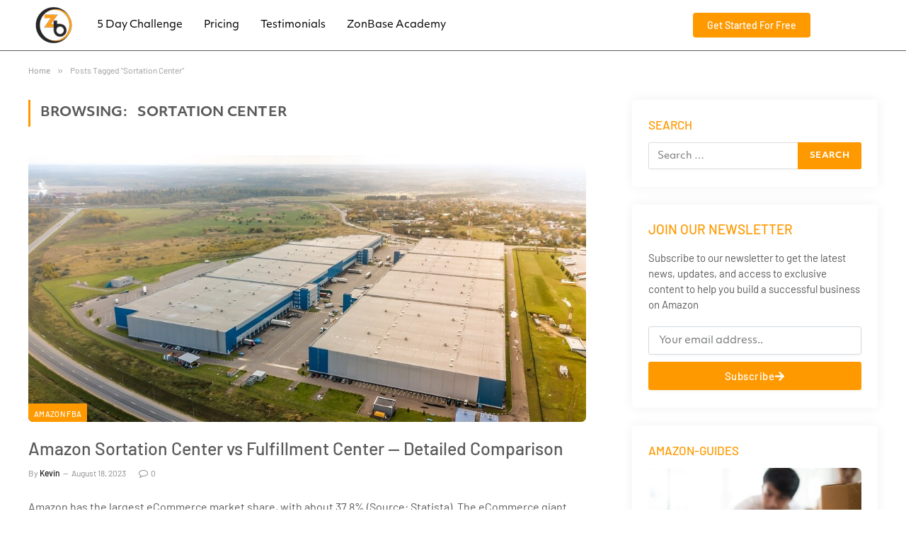

--- FILE ---
content_type: text/html; charset=UTF-8
request_url: https://www.zonbase.com/blog/tag/sortation-center/
body_size: 30816
content:
<!DOCTYPE html><html lang="en-US" prefix="og: https://ogp.me/ns#" class="s-light site-s-light"><head><script data-no-optimize="1">var litespeed_docref=sessionStorage.getItem("litespeed_docref");litespeed_docref&&(Object.defineProperty(document,"referrer",{get:function(){return litespeed_docref}}),sessionStorage.removeItem("litespeed_docref"));</script> <meta charset="UTF-8" /><link data-optimized="2" rel="stylesheet" href="https://www.zonbase.com/blog/wp-content/litespeed/css/c8c48c46dae718e4c80502c874df2882.css?ver=ae0aa" /><meta name="viewport" content="width=device-width, initial-scale=1" /><style>img:is([sizes="auto" i], [sizes^="auto," i]) { contain-intrinsic-size: 3000px 1500px }</style><title>Sortation Center Posts - Zonbase Blog - Guides for Amazon Sellers</title><meta name="robots" content="nofollow, noindex"/><meta property="og:locale" content="en_US" /><meta property="og:type" content="article" /><meta property="og:title" content="Sortation Center Posts - Zonbase Blog - Guides for Amazon Sellers" /><meta property="og:url" content="https://www.zonbase.com/blog/tag/sortation-center/" /><meta property="og:site_name" content="Zonbase Blog - Guides for Amazon Sellers" /><meta property="article:publisher" content="https://www.facebook.com/TheZonBase" /><meta name="twitter:card" content="summary_large_image" /><meta name="twitter:title" content="Sortation Center Posts - Zonbase Blog - Guides for Amazon Sellers" /><meta name="twitter:site" content="@Zonbase1" /><meta name="twitter:label1" content="Posts" /><meta name="twitter:data1" content="1" /> <script type="application/ld+json" class="rank-math-schema-pro">{"@context":"https://schema.org","@graph":[{"@type":"Organization","@id":"https://www.zonbase.com/blog/#organization","name":"Zonbase","url":"https://www.zonbase.com/blog","sameAs":["https://www.facebook.com/TheZonBase","https://twitter.com/Zonbase1"],"logo":{"@type":"ImageObject","@id":"https://www.zonbase.com/blog/#logo","url":"https://www.zonbase.com/blog/wp-content/uploads/2021/10/zonbase_preview_image.png","contentUrl":"https://www.zonbase.com/blog/wp-content/uploads/2021/10/zonbase_preview_image.png","caption":"Zonbase","inLanguage":"en-US","width":"1000","height":"600"}},{"@type":"WebSite","@id":"https://www.zonbase.com/blog/#website","url":"https://www.zonbase.com/blog","name":"Zonbase","publisher":{"@id":"https://www.zonbase.com/blog/#organization"},"inLanguage":"en-US"},{"@type":"CollectionPage","@id":"https://www.zonbase.com/blog/tag/sortation-center/#webpage","url":"https://www.zonbase.com/blog/tag/sortation-center/","name":"Sortation Center Posts - Zonbase Blog - Guides for Amazon Sellers","isPartOf":{"@id":"https://www.zonbase.com/blog/#website"},"inLanguage":"en-US"}]}</script> <link rel='dns-prefetch' href='//fonts.googleapis.com' /><link rel='dns-prefetch' href='//www.googletagmanager.com' /><link rel="alternate" type="application/rss+xml" title="Zonbase Blog - Guides for Amazon Sellers &raquo; Feed" href="https://www.zonbase.com/blog/feed/" /><link rel="alternate" type="application/rss+xml" title="Zonbase Blog - Guides for Amazon Sellers &raquo; Comments Feed" href="https://www.zonbase.com/blog/comments/feed/" /><link rel="alternate" type="application/rss+xml" title="Zonbase Blog - Guides for Amazon Sellers &raquo; Sortation Center Tag Feed" href="https://www.zonbase.com/blog/tag/sortation-center/feed/" /><link rel="alternate" type="application/rss+xml" title="Zonbase Blog - Guides for Amazon Sellers &raquo; Stories Feed" href="https://www.zonbase.com/blog/web-stories/feed/"><link rel="stylesheet" type="text/css" href="https://use.typekit.net/vfv1vao.css"><style id='classic-theme-styles-inline-css' type='text/css'>/*! This file is auto-generated */
.wp-block-button__link{color:#fff;background-color:#32373c;border-radius:9999px;box-shadow:none;text-decoration:none;padding:calc(.667em + 2px) calc(1.333em + 2px);font-size:1.125em}.wp-block-file__button{background:#32373c;color:#fff;text-decoration:none}</style><style id='global-styles-inline-css' type='text/css'>:root{--wp--preset--aspect-ratio--square: 1;--wp--preset--aspect-ratio--4-3: 4/3;--wp--preset--aspect-ratio--3-4: 3/4;--wp--preset--aspect-ratio--3-2: 3/2;--wp--preset--aspect-ratio--2-3: 2/3;--wp--preset--aspect-ratio--16-9: 16/9;--wp--preset--aspect-ratio--9-16: 9/16;--wp--preset--color--black: #000000;--wp--preset--color--cyan-bluish-gray: #abb8c3;--wp--preset--color--white: #ffffff;--wp--preset--color--pale-pink: #f78da7;--wp--preset--color--vivid-red: #cf2e2e;--wp--preset--color--luminous-vivid-orange: #ff6900;--wp--preset--color--luminous-vivid-amber: #fcb900;--wp--preset--color--light-green-cyan: #7bdcb5;--wp--preset--color--vivid-green-cyan: #00d084;--wp--preset--color--pale-cyan-blue: #8ed1fc;--wp--preset--color--vivid-cyan-blue: #0693e3;--wp--preset--color--vivid-purple: #9b51e0;--wp--preset--gradient--vivid-cyan-blue-to-vivid-purple: linear-gradient(135deg,rgba(6,147,227,1) 0%,rgb(155,81,224) 100%);--wp--preset--gradient--light-green-cyan-to-vivid-green-cyan: linear-gradient(135deg,rgb(122,220,180) 0%,rgb(0,208,130) 100%);--wp--preset--gradient--luminous-vivid-amber-to-luminous-vivid-orange: linear-gradient(135deg,rgba(252,185,0,1) 0%,rgba(255,105,0,1) 100%);--wp--preset--gradient--luminous-vivid-orange-to-vivid-red: linear-gradient(135deg,rgba(255,105,0,1) 0%,rgb(207,46,46) 100%);--wp--preset--gradient--very-light-gray-to-cyan-bluish-gray: linear-gradient(135deg,rgb(238,238,238) 0%,rgb(169,184,195) 100%);--wp--preset--gradient--cool-to-warm-spectrum: linear-gradient(135deg,rgb(74,234,220) 0%,rgb(151,120,209) 20%,rgb(207,42,186) 40%,rgb(238,44,130) 60%,rgb(251,105,98) 80%,rgb(254,248,76) 100%);--wp--preset--gradient--blush-light-purple: linear-gradient(135deg,rgb(255,206,236) 0%,rgb(152,150,240) 100%);--wp--preset--gradient--blush-bordeaux: linear-gradient(135deg,rgb(254,205,165) 0%,rgb(254,45,45) 50%,rgb(107,0,62) 100%);--wp--preset--gradient--luminous-dusk: linear-gradient(135deg,rgb(255,203,112) 0%,rgb(199,81,192) 50%,rgb(65,88,208) 100%);--wp--preset--gradient--pale-ocean: linear-gradient(135deg,rgb(255,245,203) 0%,rgb(182,227,212) 50%,rgb(51,167,181) 100%);--wp--preset--gradient--electric-grass: linear-gradient(135deg,rgb(202,248,128) 0%,rgb(113,206,126) 100%);--wp--preset--gradient--midnight: linear-gradient(135deg,rgb(2,3,129) 0%,rgb(40,116,252) 100%);--wp--preset--font-size--small: 13px;--wp--preset--font-size--medium: 20px;--wp--preset--font-size--large: 36px;--wp--preset--font-size--x-large: 42px;--wp--preset--spacing--20: 0.44rem;--wp--preset--spacing--30: 0.67rem;--wp--preset--spacing--40: 1rem;--wp--preset--spacing--50: 1.5rem;--wp--preset--spacing--60: 2.25rem;--wp--preset--spacing--70: 3.38rem;--wp--preset--spacing--80: 5.06rem;--wp--preset--shadow--natural: 6px 6px 9px rgba(0, 0, 0, 0.2);--wp--preset--shadow--deep: 12px 12px 50px rgba(0, 0, 0, 0.4);--wp--preset--shadow--sharp: 6px 6px 0px rgba(0, 0, 0, 0.2);--wp--preset--shadow--outlined: 6px 6px 0px -3px rgba(255, 255, 255, 1), 6px 6px rgba(0, 0, 0, 1);--wp--preset--shadow--crisp: 6px 6px 0px rgba(0, 0, 0, 1);}:where(.is-layout-flex){gap: 0.5em;}:where(.is-layout-grid){gap: 0.5em;}body .is-layout-flex{display: flex;}.is-layout-flex{flex-wrap: wrap;align-items: center;}.is-layout-flex > :is(*, div){margin: 0;}body .is-layout-grid{display: grid;}.is-layout-grid > :is(*, div){margin: 0;}:where(.wp-block-columns.is-layout-flex){gap: 2em;}:where(.wp-block-columns.is-layout-grid){gap: 2em;}:where(.wp-block-post-template.is-layout-flex){gap: 1.25em;}:where(.wp-block-post-template.is-layout-grid){gap: 1.25em;}.has-black-color{color: var(--wp--preset--color--black) !important;}.has-cyan-bluish-gray-color{color: var(--wp--preset--color--cyan-bluish-gray) !important;}.has-white-color{color: var(--wp--preset--color--white) !important;}.has-pale-pink-color{color: var(--wp--preset--color--pale-pink) !important;}.has-vivid-red-color{color: var(--wp--preset--color--vivid-red) !important;}.has-luminous-vivid-orange-color{color: var(--wp--preset--color--luminous-vivid-orange) !important;}.has-luminous-vivid-amber-color{color: var(--wp--preset--color--luminous-vivid-amber) !important;}.has-light-green-cyan-color{color: var(--wp--preset--color--light-green-cyan) !important;}.has-vivid-green-cyan-color{color: var(--wp--preset--color--vivid-green-cyan) !important;}.has-pale-cyan-blue-color{color: var(--wp--preset--color--pale-cyan-blue) !important;}.has-vivid-cyan-blue-color{color: var(--wp--preset--color--vivid-cyan-blue) !important;}.has-vivid-purple-color{color: var(--wp--preset--color--vivid-purple) !important;}.has-black-background-color{background-color: var(--wp--preset--color--black) !important;}.has-cyan-bluish-gray-background-color{background-color: var(--wp--preset--color--cyan-bluish-gray) !important;}.has-white-background-color{background-color: var(--wp--preset--color--white) !important;}.has-pale-pink-background-color{background-color: var(--wp--preset--color--pale-pink) !important;}.has-vivid-red-background-color{background-color: var(--wp--preset--color--vivid-red) !important;}.has-luminous-vivid-orange-background-color{background-color: var(--wp--preset--color--luminous-vivid-orange) !important;}.has-luminous-vivid-amber-background-color{background-color: var(--wp--preset--color--luminous-vivid-amber) !important;}.has-light-green-cyan-background-color{background-color: var(--wp--preset--color--light-green-cyan) !important;}.has-vivid-green-cyan-background-color{background-color: var(--wp--preset--color--vivid-green-cyan) !important;}.has-pale-cyan-blue-background-color{background-color: var(--wp--preset--color--pale-cyan-blue) !important;}.has-vivid-cyan-blue-background-color{background-color: var(--wp--preset--color--vivid-cyan-blue) !important;}.has-vivid-purple-background-color{background-color: var(--wp--preset--color--vivid-purple) !important;}.has-black-border-color{border-color: var(--wp--preset--color--black) !important;}.has-cyan-bluish-gray-border-color{border-color: var(--wp--preset--color--cyan-bluish-gray) !important;}.has-white-border-color{border-color: var(--wp--preset--color--white) !important;}.has-pale-pink-border-color{border-color: var(--wp--preset--color--pale-pink) !important;}.has-vivid-red-border-color{border-color: var(--wp--preset--color--vivid-red) !important;}.has-luminous-vivid-orange-border-color{border-color: var(--wp--preset--color--luminous-vivid-orange) !important;}.has-luminous-vivid-amber-border-color{border-color: var(--wp--preset--color--luminous-vivid-amber) !important;}.has-light-green-cyan-border-color{border-color: var(--wp--preset--color--light-green-cyan) !important;}.has-vivid-green-cyan-border-color{border-color: var(--wp--preset--color--vivid-green-cyan) !important;}.has-pale-cyan-blue-border-color{border-color: var(--wp--preset--color--pale-cyan-blue) !important;}.has-vivid-cyan-blue-border-color{border-color: var(--wp--preset--color--vivid-cyan-blue) !important;}.has-vivid-purple-border-color{border-color: var(--wp--preset--color--vivid-purple) !important;}.has-vivid-cyan-blue-to-vivid-purple-gradient-background{background: var(--wp--preset--gradient--vivid-cyan-blue-to-vivid-purple) !important;}.has-light-green-cyan-to-vivid-green-cyan-gradient-background{background: var(--wp--preset--gradient--light-green-cyan-to-vivid-green-cyan) !important;}.has-luminous-vivid-amber-to-luminous-vivid-orange-gradient-background{background: var(--wp--preset--gradient--luminous-vivid-amber-to-luminous-vivid-orange) !important;}.has-luminous-vivid-orange-to-vivid-red-gradient-background{background: var(--wp--preset--gradient--luminous-vivid-orange-to-vivid-red) !important;}.has-very-light-gray-to-cyan-bluish-gray-gradient-background{background: var(--wp--preset--gradient--very-light-gray-to-cyan-bluish-gray) !important;}.has-cool-to-warm-spectrum-gradient-background{background: var(--wp--preset--gradient--cool-to-warm-spectrum) !important;}.has-blush-light-purple-gradient-background{background: var(--wp--preset--gradient--blush-light-purple) !important;}.has-blush-bordeaux-gradient-background{background: var(--wp--preset--gradient--blush-bordeaux) !important;}.has-luminous-dusk-gradient-background{background: var(--wp--preset--gradient--luminous-dusk) !important;}.has-pale-ocean-gradient-background{background: var(--wp--preset--gradient--pale-ocean) !important;}.has-electric-grass-gradient-background{background: var(--wp--preset--gradient--electric-grass) !important;}.has-midnight-gradient-background{background: var(--wp--preset--gradient--midnight) !important;}.has-small-font-size{font-size: var(--wp--preset--font-size--small) !important;}.has-medium-font-size{font-size: var(--wp--preset--font-size--medium) !important;}.has-large-font-size{font-size: var(--wp--preset--font-size--large) !important;}.has-x-large-font-size{font-size: var(--wp--preset--font-size--x-large) !important;}
:where(.wp-block-post-template.is-layout-flex){gap: 1.25em;}:where(.wp-block-post-template.is-layout-grid){gap: 1.25em;}
:where(.wp-block-columns.is-layout-flex){gap: 2em;}:where(.wp-block-columns.is-layout-grid){gap: 2em;}
:root :where(.wp-block-pullquote){font-size: 1.5em;line-height: 1.6;}</style><style id='ez-toc-inline-css' type='text/css'>div#ez-toc-container .ez-toc-title {font-size: 120%;}div#ez-toc-container .ez-toc-title {font-weight: 500;}div#ez-toc-container ul li , div#ez-toc-container ul li a {font-size: 95%;}div#ez-toc-container ul li , div#ez-toc-container ul li a {font-weight: 500;}div#ez-toc-container nav ul ul li {font-size: 90%;}div#ez-toc-container {width: 100%;}
.ez-toc-container-direction {direction: ltr;}.ez-toc-counter ul{counter-reset: item ;}.ez-toc-counter nav ul li a::before {content: counters(item, '.', decimal) '. ';display: inline-block;counter-increment: item;flex-grow: 0;flex-shrink: 0;margin-right: .2em; float: left; }.ez-toc-widget-direction {direction: ltr;}.ez-toc-widget-container ul{counter-reset: item ;}.ez-toc-widget-container nav ul li a::before {content: counters(item, '.', decimal) '. ';display: inline-block;counter-increment: item;flex-grow: 0;flex-shrink: 0;margin-right: .2em; float: left; }</style><style id='elementor-frontend-inline-css' type='text/css'>.elementor-kit-5034{--e-global-color-smartmag-main:#FF9900;--e-global-color-primary:#FFB122;--e-global-color-secondary:#54595F;--e-global-color-text:#7A7A7A;--e-global-color-accent:#61CE70;--e-global-color-341a9ba:#000000;--e-global-typography-primary-font-family:"objektiv-mk1";--e-global-typography-primary-font-weight:600;--e-global-typography-secondary-font-family:"objektiv-mk1";--e-global-typography-secondary-font-weight:400;--e-global-typography-text-font-family:"objektiv-mk1";--e-global-typography-text-font-weight:400;--e-global-typography-accent-font-family:"objektiv-mk1";--e-global-typography-accent-font-weight:500;font-family:"objektiv-mk1", Sans-serif;}.elementor-kit-5034 e-page-transition{background-color:#FFBC7D;}.elementor-kit-5034 a{font-family:"objektiv-mk1", Sans-serif;}.elementor-kit-5034 h1{font-family:"objektiv-mk1", Sans-serif;}.elementor-kit-5034 h2{font-family:"objektiv-mk1", Sans-serif;}.elementor-kit-5034 h3{font-family:"objektiv-mk1", Sans-serif;}.elementor-kit-5034 h4{font-family:"objektiv-mk1", Sans-serif;}.elementor-kit-5034 h5{font-family:"objektiv-mk1", Sans-serif;}.elementor-kit-5034 h6{font-family:"objektiv-mk1", Sans-serif;}.elementor-kit-5034 button,.elementor-kit-5034 input[type="button"],.elementor-kit-5034 input[type="submit"],.elementor-kit-5034 .elementor-button{font-family:"objektiv-mk1", Sans-serif;}.elementor-kit-5034 label{font-family:"objektiv-mk1", Sans-serif;}.elementor-kit-5034 input:not([type="button"]):not([type="submit"]),.elementor-kit-5034 textarea,.elementor-kit-5034 .elementor-field-textual{font-family:"objektiv-mk1", Sans-serif;}.elementor-section.elementor-section-boxed > .elementor-container{max-width:1200px;}.e-con{--container-max-width:1200px;}.elementor-widget:not(:last-child){margin-block-end:20px;}.elementor-element{--widgets-spacing:20px 20px;--widgets-spacing-row:20px;--widgets-spacing-column:20px;}{}h1.entry-title{display:var(--page-title-display);}@media(max-width:1024px){.elementor-section.elementor-section-boxed > .elementor-container{max-width:940px;}.e-con{--container-max-width:940px;}}@media(max-width:767px){.elementor-section.elementor-section-boxed > .elementor-container{max-width:767px;}.e-con{--container-max-width:767px;}}/* Start custom CSS */.elementor-button{
background-color: #FF9900
}

.elementor-button:hover{
background-color: #000;
transition: color .15s ease-in-out,background-color .15s ease-in-out,border-color .15s ease-in-out,box-shadow .15s ease-in-out;
}/* End custom CSS */
.elementor-1516 .elementor-element.elementor-element-1c5c18c{border-style:solid;border-width:0px 0px 1px 0px;}.elementor-bc-flex-widget .elementor-1516 .elementor-element.elementor-element-b98021e.elementor-column .elementor-widget-wrap{align-items:space-evenly;}.elementor-1516 .elementor-element.elementor-element-b98021e.elementor-column.elementor-element[data-element_type="column"] > .elementor-widget-wrap.elementor-element-populated{align-content:space-evenly;align-items:space-evenly;}.elementor-1516 .elementor-element.elementor-element-b98021e.elementor-column > .elementor-widget-wrap{justify-content:flex-start;}.elementor-1516 .elementor-element.elementor-element-102fe22 .elementor-button{font-family:"objektiv-mk1", Sans-serif;font-weight:500;border-radius:10px 10px 10px 10px;}.elementor-1516 .elementor-element.elementor-element-f0de08a{order:0;}.elementor-bc-flex-widget .elementor-1516 .elementor-element.elementor-element-f0de08a.elementor-column .elementor-widget-wrap{align-items:space-evenly;}.elementor-1516 .elementor-element.elementor-element-f0de08a.elementor-column.elementor-element[data-element_type="column"] > .elementor-widget-wrap.elementor-element-populated{align-content:space-evenly;align-items:space-evenly;}.elementor-1516 .elementor-element.elementor-element-f0de08a.elementor-column > .elementor-widget-wrap{justify-content:flex-start;}.elementor-1516 .elementor-element.elementor-element-b5bd925 .elementor-menu-toggle{margin-right:auto;}.elementor-1516 .elementor-element.elementor-element-b5bd925 .elementor-nav-menu .elementor-item{font-family:"objektiv-mk1", Sans-serif;font-size:15px;font-weight:400;}.elementor-1516 .elementor-element.elementor-element-b5bd925 .elementor-nav-menu--main .elementor-item{color:var( --e-global-color-341a9ba );fill:var( --e-global-color-341a9ba );padding-left:15px;padding-right:15px;}.elementor-1516 .elementor-element.elementor-element-b5bd925 .elementor-nav-menu--main .elementor-item:hover,
					.elementor-1516 .elementor-element.elementor-element-b5bd925 .elementor-nav-menu--main .elementor-item.elementor-item-active,
					.elementor-1516 .elementor-element.elementor-element-b5bd925 .elementor-nav-menu--main .elementor-item.highlighted,
					.elementor-1516 .elementor-element.elementor-element-b5bd925 .elementor-nav-menu--main .elementor-item:focus{color:#FF9900;fill:#FF9900;}.elementor-bc-flex-widget .elementor-1516 .elementor-element.elementor-element-60e1ca5.elementor-column .elementor-widget-wrap{align-items:space-evenly;}.elementor-1516 .elementor-element.elementor-element-60e1ca5.elementor-column.elementor-element[data-element_type="column"] > .elementor-widget-wrap.elementor-element-populated{align-content:space-evenly;align-items:space-evenly;}.elementor-1516 .elementor-element.elementor-element-60e1ca5.elementor-column > .elementor-widget-wrap{justify-content:space-evenly;}.elementor-1516 .elementor-element.elementor-element-4cf2763 .elementor-button{font-family:"Barlow", Sans-serif;font-size:14px;font-weight:500;line-height:1.1em;border-radius:4px 4px 4px 4px;padding:10px 20px 10px 20px;}.elementor-theme-builder-content-area{height:400px;}.elementor-location-header:before, .elementor-location-footer:before{content:"";display:table;clear:both;}@media(max-width:1024px){.elementor-1516 .elementor-element.elementor-element-b5bd925 .elementor-nav-menu .elementor-item{font-size:10px;}.elementor-1516 .elementor-element.elementor-element-4cf2763 .elementor-button{font-size:12px;}}@media(max-width:767px){.elementor-1516 .elementor-element.elementor-element-b98021e{width:15%;}.elementor-bc-flex-widget .elementor-1516 .elementor-element.elementor-element-b98021e.elementor-column .elementor-widget-wrap{align-items:space-evenly;}.elementor-1516 .elementor-element.elementor-element-b98021e.elementor-column.elementor-element[data-element_type="column"] > .elementor-widget-wrap.elementor-element-populated{align-content:space-evenly;align-items:space-evenly;}.elementor-1516 .elementor-element.elementor-element-b98021e.elementor-column > .elementor-widget-wrap{justify-content:center;}.elementor-1516 .elementor-element.elementor-element-55dc767{width:70%;}.elementor-bc-flex-widget .elementor-1516 .elementor-element.elementor-element-55dc767.elementor-column .elementor-widget-wrap{align-items:space-evenly;}.elementor-1516 .elementor-element.elementor-element-55dc767.elementor-column.elementor-element[data-element_type="column"] > .elementor-widget-wrap.elementor-element-populated{align-content:space-evenly;align-items:space-evenly;}.elementor-1516 .elementor-element.elementor-element-f0de08a{width:15%;}.elementor-bc-flex-widget .elementor-1516 .elementor-element.elementor-element-f0de08a.elementor-column .elementor-widget-wrap{align-items:space-evenly;}.elementor-1516 .elementor-element.elementor-element-f0de08a.elementor-column.elementor-element[data-element_type="column"] > .elementor-widget-wrap.elementor-element-populated{align-content:space-evenly;align-items:space-evenly;}.elementor-1516 .elementor-element.elementor-element-f0de08a.elementor-column > .elementor-widget-wrap{justify-content:flex-end;}.elementor-1516 .elementor-element.elementor-element-60e1ca5{width:85%;}}@media(min-width:768px){.elementor-1516 .elementor-element.elementor-element-b98021e{width:6%;}.elementor-1516 .elementor-element.elementor-element-55dc767{width:2.333%;}.elementor-1516 .elementor-element.elementor-element-f0de08a{width:66.667%;}}@media(max-width:1024px) and (min-width:768px){.elementor-1516 .elementor-element.elementor-element-f0de08a{width:65%;}}/* Start Custom Fonts CSS */@font-face {
	font-family: 'Barlow';
	font-style: normal;
	font-weight: 400;
	font-display: auto;
	src: url('https://www.zonbase.com/blog/wp-content/uploads/2024/06/Barlow-Regular.ttf') format('truetype');
}
@font-face {
	font-family: 'Barlow';
	font-style: normal;
	font-weight: 500;
	font-display: auto;
	src: url('https://www.zonbase.com/blog/wp-content/uploads/2024/06/Barlow-Medium.ttf') format('truetype');
}
@font-face {
	font-family: 'Barlow';
	font-style: normal;
	font-weight: 600;
	font-display: auto;
	src: url('https://www.zonbase.com/blog/wp-content/uploads/2024/06/Barlow-SemiBold.ttf') format('truetype');
}
@font-face {
	font-family: 'Barlow';
	font-style: normal;
	font-weight: 700;
	font-display: auto;
	src: url('https://www.zonbase.com/blog/wp-content/uploads/2024/06/Barlow-Bold.ttf') format('truetype');
}
/* End Custom Fonts CSS */
.elementor-1540 .elementor-element.elementor-element-3c484c2c > .elementor-container > .elementor-column > .elementor-widget-wrap{align-content:space-evenly;align-items:space-evenly;}.elementor-1540 .elementor-element.elementor-element-3c484c2c:not(.elementor-motion-effects-element-type-background), .elementor-1540 .elementor-element.elementor-element-3c484c2c > .elementor-motion-effects-container > .elementor-motion-effects-layer{background-color:var( --e-global-color-text );background-image:url("https://www.zonbase.com/blog/wp-content/uploads/2021/05/Footer-blank.jpg");background-position:center center;background-repeat:no-repeat;background-size:cover;}.elementor-1540 .elementor-element.elementor-element-3c484c2c > .elementor-background-overlay{background-color:#0A0A0A00;background-image:url("https://www.zonbase.com/blog/wp-content/uploads/2024/06/banner-bg.png");background-position:center center;background-repeat:no-repeat;opacity:1;transition:background 0.3s, border-radius 0.3s, opacity 0.3s;}.elementor-1540 .elementor-element.elementor-element-3c484c2c > .elementor-container{max-width:633px;min-height:50vh;}.elementor-1540 .elementor-element.elementor-element-3c484c2c{transition:background 0.3s, border 0.3s, border-radius 0.3s, box-shadow 0.3s;}.elementor-1540 .elementor-element.elementor-element-3d43d202:not(.elementor-motion-effects-element-type-background) > .elementor-widget-wrap, .elementor-1540 .elementor-element.elementor-element-3d43d202 > .elementor-widget-wrap > .elementor-motion-effects-container > .elementor-motion-effects-layer{background-color:#FFFFFF;}.elementor-bc-flex-widget .elementor-1540 .elementor-element.elementor-element-3d43d202.elementor-column .elementor-widget-wrap{align-items:center;}.elementor-1540 .elementor-element.elementor-element-3d43d202.elementor-column.elementor-element[data-element_type="column"] > .elementor-widget-wrap.elementor-element-populated{align-content:center;align-items:center;}.elementor-1540 .elementor-element.elementor-element-3d43d202.elementor-column > .elementor-widget-wrap{justify-content:center;}.elementor-1540 .elementor-element.elementor-element-3d43d202 > .elementor-widget-wrap > .elementor-widget:not(.elementor-widget__width-auto):not(.elementor-widget__width-initial):not(:last-child):not(.elementor-absolute){margin-bottom:20px;}.elementor-1540 .elementor-element.elementor-element-3d43d202 > .elementor-element-populated >  .elementor-background-overlay{opacity:0.5;}.elementor-1540 .elementor-element.elementor-element-3d43d202 > .elementor-element-populated, .elementor-1540 .elementor-element.elementor-element-3d43d202 > .elementor-element-populated > .elementor-background-overlay, .elementor-1540 .elementor-element.elementor-element-3d43d202 > .elementor-background-slideshow{border-radius:10px 10px 10px 10px;}.elementor-1540 .elementor-element.elementor-element-3d43d202 > .elementor-element-populated{transition:background 0.3s, border 0.3s, border-radius 0.3s, box-shadow 0.3s;margin:30px 0px 30px 0px;--e-column-margin-right:0px;--e-column-margin-left:0px;padding:40px 40px 40px 40px;}.elementor-1540 .elementor-element.elementor-element-3d43d202 > .elementor-element-populated > .elementor-background-overlay{transition:background 0.3s, border-radius 0.3s, opacity 0.3s;}.elementor-1540 .elementor-element.elementor-element-ae7d9da{text-align:center;}.elementor-1540 .elementor-element.elementor-element-ae7d9da .elementor-heading-title{font-family:"Barlow", Sans-serif;font-size:40px;font-weight:bold;color:#575757;}.elementor-1540 .elementor-element.elementor-element-ff63b2e{text-align:center;font-family:"Barlow", Sans-serif;font-size:20px;font-weight:400;line-height:1.3em;color:#575757;}.elementor-1540 .elementor-element.elementor-element-2a92ce47 .elementor-button{background-color:#FF9900;font-family:"Barlow", Sans-serif;font-size:17px;font-weight:400;line-height:32px;border-radius:4px 4px 4px 4px;padding:7px 32px 10px 32px;}.elementor-1540 .elementor-element.elementor-element-2a92ce47 .elementor-button:hover, .elementor-1540 .elementor-element.elementor-element-2a92ce47 .elementor-button:focus{background-color:#C57805;color:#FFFFFF;border-color:#DD8500;}.elementor-1540 .elementor-element.elementor-element-2a92ce47 > .elementor-widget-container{padding:0px 0px 0px 0px;}.elementor-1540 .elementor-element.elementor-element-2a92ce47 .elementor-button-content-wrapper{flex-direction:row-reverse;}.elementor-1540 .elementor-element.elementor-element-2a92ce47 .elementor-button .elementor-button-content-wrapper{gap:12px;}.elementor-1540 .elementor-element.elementor-element-2a92ce47 .elementor-button:hover svg, .elementor-1540 .elementor-element.elementor-element-2a92ce47 .elementor-button:focus svg{fill:#FFFFFF;}.elementor-1540 .elementor-element.elementor-element-3579454:not(.elementor-motion-effects-element-type-background), .elementor-1540 .elementor-element.elementor-element-3579454 > .elementor-motion-effects-container > .elementor-motion-effects-layer{background-image:url("https://www.zonbase.com/blog/wp-content/uploads/2021/05/Footer-blank.jpg");background-position:bottom right;background-size:cover;}.elementor-1540 .elementor-element.elementor-element-3579454{transition:background 0.3s, border 0.3s, border-radius 0.3s, box-shadow 0.3s;padding:60px 60px 60px 60px;}.elementor-1540 .elementor-element.elementor-element-3579454 > .elementor-background-overlay{transition:background 0.3s, border-radius 0.3s, opacity 0.3s;}.elementor-1540 .elementor-element.elementor-element-6552386 > .elementor-widget-container{margin:0px 0px 0px 0px;padding:0px 0px 0px 0px;}.elementor-1540 .elementor-element.elementor-element-6552386{text-align:center;font-size:72px;font-weight:700;font-style:italic;color:#FFFFFF;}.s-dark .elementor-1540 .elementor-element.elementor-element-6552386{color:#000000;}.elementor-1540 .elementor-element.elementor-element-36b2588 > .elementor-widget-container{margin:-50px 0px 0px 0px;padding:0px 0px 0px 0px;}.elementor-1540 .elementor-element.elementor-element-36b2588{text-align:center;font-size:26px;font-style:italic;color:#FFFFFF;}.s-dark .elementor-1540 .elementor-element.elementor-element-36b2588{color:#000000;}.elementor-1540 .elementor-element.elementor-element-30519d1 .elementor-button:hover, .elementor-1540 .elementor-element.elementor-element-30519d1 .elementor-button:focus{background-color:#FFFFFF;color:#FF9000;}.elementor-1540 .elementor-element.elementor-element-30519d1 .elementor-button{font-size:24px;}.elementor-1540 .elementor-element.elementor-element-30519d1 .elementor-button:hover svg, .elementor-1540 .elementor-element.elementor-element-30519d1 .elementor-button:focus svg{fill:#FF9000;}.elementor-1540 .elementor-element.elementor-element-f4bf750 .elementor-button:hover, .elementor-1540 .elementor-element.elementor-element-f4bf750 .elementor-button:focus{background-color:#FFFFFF;color:#FF9000;}.elementor-1540 .elementor-element.elementor-element-f4bf750 .elementor-button{font-size:24px;}.elementor-1540 .elementor-element.elementor-element-f4bf750 .elementor-button:hover svg, .elementor-1540 .elementor-element.elementor-element-f4bf750 .elementor-button:focus svg{fill:#FF9000;}.elementor-1540 .elementor-element.elementor-element-fbd8e27{--display:flex;--flex-direction:row;--container-widget-width:initial;--container-widget-height:100%;--container-widget-flex-grow:1;--container-widget-align-self:stretch;--flex-wrap-mobile:wrap;--gap:0px 0px;--row-gap:0px;--column-gap:0px;--padding-top:30px;--padding-bottom:0px;--padding-left:0px;--padding-right:0px;}.elementor-1540 .elementor-element.elementor-element-fbd8e27:not(.elementor-motion-effects-element-type-background), .elementor-1540 .elementor-element.elementor-element-fbd8e27 > .elementor-motion-effects-container > .elementor-motion-effects-layer{background-color:#272727;}.elementor-1540 .elementor-element.elementor-element-553d812{--display:flex;--flex-direction:column;--container-widget-width:100%;--container-widget-height:initial;--container-widget-flex-grow:0;--container-widget-align-self:initial;--flex-wrap-mobile:wrap;--gap:10px 10px;--row-gap:10px;--column-gap:10px;}.elementor-1540 .elementor-element.elementor-element-60a9956{text-align:left;}.elementor-1540 .elementor-element.elementor-element-0362ffa{text-align:left;}.elementor-1540 .elementor-element.elementor-element-eae9299 > .elementor-widget-container{margin:0px 0px 30px 0px;padding:0px 0px 0px 0px;}.elementor-1540 .elementor-element.elementor-element-eae9299{color:#FFFFFF;}.elementor-1540 .elementor-element.elementor-element-44dd8d2{column-gap:0px;color:#FFFFFF;}.elementor-1540 .elementor-element.elementor-element-f84d3ec .elementor-nav-menu .elementor-item{font-size:12px;}.elementor-1540 .elementor-element.elementor-element-f84d3ec .elementor-nav-menu--main .elementor-item{color:#FFFFFF;fill:#FFFFFF;padding-left:0px;padding-right:0px;padding-top:4px;padding-bottom:4px;}.elementor-1540 .elementor-element.elementor-element-f84d3ec .e--pointer-framed .elementor-item:before{border-width:0px;}.elementor-1540 .elementor-element.elementor-element-f84d3ec .e--pointer-framed.e--animation-draw .elementor-item:before{border-width:0 0 0px 0px;}.elementor-1540 .elementor-element.elementor-element-f84d3ec .e--pointer-framed.e--animation-draw .elementor-item:after{border-width:0px 0px 0 0;}.elementor-1540 .elementor-element.elementor-element-f84d3ec .e--pointer-framed.e--animation-corners .elementor-item:before{border-width:0px 0 0 0px;}.elementor-1540 .elementor-element.elementor-element-f84d3ec .e--pointer-framed.e--animation-corners .elementor-item:after{border-width:0 0px 0px 0;}.elementor-1540 .elementor-element.elementor-element-f84d3ec .e--pointer-underline .elementor-item:after,
					 .elementor-1540 .elementor-element.elementor-element-f84d3ec .e--pointer-overline .elementor-item:before,
					 .elementor-1540 .elementor-element.elementor-element-f84d3ec .e--pointer-double-line .elementor-item:before,
					 .elementor-1540 .elementor-element.elementor-element-f84d3ec .e--pointer-double-line .elementor-item:after{height:0px;}.elementor-1540 .elementor-element.elementor-element-f84d3ec{--e-nav-menu-horizontal-menu-item-margin:calc( 37px / 2 );}.elementor-1540 .elementor-element.elementor-element-f84d3ec .elementor-nav-menu--main:not(.elementor-nav-menu--layout-horizontal) .elementor-nav-menu > li:not(:last-child){margin-bottom:37px;}.elementor-1540 .elementor-element.elementor-element-f84d3ec .elementor-nav-menu--dropdown a, .elementor-1540 .elementor-element.elementor-element-f84d3ec .elementor-menu-toggle{color:#FFFFFF;fill:#FFFFFF;}.elementor-1540 .elementor-element.elementor-element-f84d3ec .elementor-nav-menu--dropdown{background-color:#272727;}.elementor-1540 .elementor-element.elementor-element-64822d9{--display:flex;--flex-direction:column;--container-widget-width:100%;--container-widget-height:initial;--container-widget-flex-grow:0;--container-widget-align-self:initial;--flex-wrap-mobile:wrap;--padding-top:0px;--padding-bottom:0px;--padding-left:0px;--padding-right:0px;}.elementor-1540 .elementor-element.elementor-element-64822d9:not(.elementor-motion-effects-element-type-background), .elementor-1540 .elementor-element.elementor-element-64822d9 > .elementor-motion-effects-container > .elementor-motion-effects-layer{background-color:#272727;}.elementor-1540 .elementor-element.elementor-element-4bbedfb{--display:flex;--gap:0px 0px;--row-gap:0px;--column-gap:0px;}.elementor-1540 .elementor-element.elementor-element-4bbedfb:not(.elementor-motion-effects-element-type-background), .elementor-1540 .elementor-element.elementor-element-4bbedfb > .elementor-motion-effects-container > .elementor-motion-effects-layer{background-color:#272727;}.elementor-1540 .elementor-element.elementor-element-8062809{--display:grid;--e-con-grid-template-columns:repeat(4, 1fr);--e-con-grid-template-rows:repeat(2, 1fr);--grid-auto-flow:row;--margin-top:0px;--margin-bottom:0px;--margin-left:0px;--margin-right:0px;--padding-top:0px;--padding-bottom:0px;--padding-left:0px;--padding-right:0px;}.elementor-1540 .elementor-element.elementor-element-8062809:not(.elementor-motion-effects-element-type-background), .elementor-1540 .elementor-element.elementor-element-8062809 > .elementor-motion-effects-container > .elementor-motion-effects-layer{background-color:#272727;}.elementor-1540 .elementor-element.elementor-element-d98ab1e{--display:flex;--gap:7px 0px;--row-gap:7px;--column-gap:0px;}.elementor-1540 .elementor-element.elementor-element-be95741.elementor-element{--align-self:flex-start;}.elementor-1540 .elementor-element.elementor-element-be95741 .elementor-heading-title{font-size:15px;text-decoration:underline;-webkit-text-stroke-color:#000;stroke:#000;color:#FFFFFF;}.elementor-1540 .elementor-element.elementor-element-75bd1c4 > .elementor-widget-container{margin:0px 0px 0px 0px;padding:0px 0px 0px 0px;}.elementor-1540 .elementor-element.elementor-element-75bd1c4.elementor-element{--align-self:flex-start;}.elementor-1540 .elementor-element.elementor-element-75bd1c4 .elementor-nav-menu .elementor-item{font-size:12px;}.elementor-1540 .elementor-element.elementor-element-75bd1c4 .elementor-nav-menu--main .elementor-item{color:#FFFFFF;fill:#FFFFFF;padding-left:0px;padding-right:0px;padding-top:3px;padding-bottom:3px;}.elementor-1540 .elementor-element.elementor-element-75bd1c4 .e--pointer-framed .elementor-item:before{border-width:0px;}.elementor-1540 .elementor-element.elementor-element-75bd1c4 .e--pointer-framed.e--animation-draw .elementor-item:before{border-width:0 0 0px 0px;}.elementor-1540 .elementor-element.elementor-element-75bd1c4 .e--pointer-framed.e--animation-draw .elementor-item:after{border-width:0px 0px 0 0;}.elementor-1540 .elementor-element.elementor-element-75bd1c4 .e--pointer-framed.e--animation-corners .elementor-item:before{border-width:0px 0 0 0px;}.elementor-1540 .elementor-element.elementor-element-75bd1c4 .e--pointer-framed.e--animation-corners .elementor-item:after{border-width:0 0px 0px 0;}.elementor-1540 .elementor-element.elementor-element-75bd1c4 .e--pointer-underline .elementor-item:after,
					 .elementor-1540 .elementor-element.elementor-element-75bd1c4 .e--pointer-overline .elementor-item:before,
					 .elementor-1540 .elementor-element.elementor-element-75bd1c4 .e--pointer-double-line .elementor-item:before,
					 .elementor-1540 .elementor-element.elementor-element-75bd1c4 .e--pointer-double-line .elementor-item:after{height:0px;}.elementor-1540 .elementor-element.elementor-element-75bd1c4{--e-nav-menu-horizontal-menu-item-margin:calc( 0px / 2 );}.elementor-1540 .elementor-element.elementor-element-75bd1c4 .elementor-nav-menu--main:not(.elementor-nav-menu--layout-horizontal) .elementor-nav-menu > li:not(:last-child){margin-bottom:0px;}.elementor-1540 .elementor-element.elementor-element-75bd1c4 .elementor-nav-menu--dropdown a, .elementor-1540 .elementor-element.elementor-element-75bd1c4 .elementor-menu-toggle{color:#FFFFFF;fill:#FFFFFF;}.elementor-1540 .elementor-element.elementor-element-75bd1c4 .elementor-nav-menu--dropdown{background-color:#272727;}.elementor-1540 .elementor-element.elementor-element-75bd1c4 .elementor-nav-menu--dropdown a{padding-left:11px;padding-right:11px;padding-top:3px;padding-bottom:3px;}.elementor-1540 .elementor-element.elementor-element-c020f2b{--display:flex;--gap:7px 0px;--row-gap:7px;--column-gap:0px;}.elementor-1540 .elementor-element.elementor-element-7e7d9f9.elementor-element{--align-self:flex-start;}.elementor-1540 .elementor-element.elementor-element-7e7d9f9 .elementor-heading-title{font-size:15px;text-decoration:underline;-webkit-text-stroke-color:#000;stroke:#000;color:#FFFFFF;}.elementor-1540 .elementor-element.elementor-element-16564f5 > .elementor-widget-container{margin:0px 0px 0px 0px;padding:0px 0px 0px 0px;}.elementor-1540 .elementor-element.elementor-element-16564f5.elementor-element{--align-self:flex-start;}.elementor-1540 .elementor-element.elementor-element-16564f5 .elementor-nav-menu .elementor-item{font-size:12px;}.elementor-1540 .elementor-element.elementor-element-16564f5 .elementor-nav-menu--main .elementor-item{color:#FFFFFF;fill:#FFFFFF;padding-left:0px;padding-right:0px;padding-top:3px;padding-bottom:3px;}.elementor-1540 .elementor-element.elementor-element-16564f5 .e--pointer-framed .elementor-item:before{border-width:0px;}.elementor-1540 .elementor-element.elementor-element-16564f5 .e--pointer-framed.e--animation-draw .elementor-item:before{border-width:0 0 0px 0px;}.elementor-1540 .elementor-element.elementor-element-16564f5 .e--pointer-framed.e--animation-draw .elementor-item:after{border-width:0px 0px 0 0;}.elementor-1540 .elementor-element.elementor-element-16564f5 .e--pointer-framed.e--animation-corners .elementor-item:before{border-width:0px 0 0 0px;}.elementor-1540 .elementor-element.elementor-element-16564f5 .e--pointer-framed.e--animation-corners .elementor-item:after{border-width:0 0px 0px 0;}.elementor-1540 .elementor-element.elementor-element-16564f5 .e--pointer-underline .elementor-item:after,
					 .elementor-1540 .elementor-element.elementor-element-16564f5 .e--pointer-overline .elementor-item:before,
					 .elementor-1540 .elementor-element.elementor-element-16564f5 .e--pointer-double-line .elementor-item:before,
					 .elementor-1540 .elementor-element.elementor-element-16564f5 .e--pointer-double-line .elementor-item:after{height:0px;}.elementor-1540 .elementor-element.elementor-element-16564f5{--e-nav-menu-horizontal-menu-item-margin:calc( 0px / 2 );}.elementor-1540 .elementor-element.elementor-element-16564f5 .elementor-nav-menu--main:not(.elementor-nav-menu--layout-horizontal) .elementor-nav-menu > li:not(:last-child){margin-bottom:0px;}.elementor-1540 .elementor-element.elementor-element-16564f5 .elementor-nav-menu--dropdown a, .elementor-1540 .elementor-element.elementor-element-16564f5 .elementor-menu-toggle{color:#FFFFFF;fill:#FFFFFF;}.elementor-1540 .elementor-element.elementor-element-16564f5 .elementor-nav-menu--dropdown{background-color:#272727;}.elementor-1540 .elementor-element.elementor-element-16564f5 .elementor-nav-menu--dropdown a{padding-left:11px;padding-right:11px;padding-top:3px;padding-bottom:3px;}.elementor-1540 .elementor-element.elementor-element-043c204{--display:flex;--gap:7px 0px;--row-gap:7px;--column-gap:0px;}.elementor-1540 .elementor-element.elementor-element-d981e6c.elementor-element{--align-self:flex-start;}.elementor-1540 .elementor-element.elementor-element-d981e6c .elementor-heading-title{font-size:15px;text-decoration:underline;-webkit-text-stroke-color:#000;stroke:#000;color:#FFFFFF;}.elementor-1540 .elementor-element.elementor-element-edf4026 > .elementor-widget-container{margin:0px 0px 0px 0px;padding:0px 0px 0px 0px;}.elementor-1540 .elementor-element.elementor-element-edf4026.elementor-element{--align-self:flex-start;}.elementor-1540 .elementor-element.elementor-element-edf4026 .elementor-nav-menu .elementor-item{font-size:12px;}.elementor-1540 .elementor-element.elementor-element-edf4026 .elementor-nav-menu--main .elementor-item{color:#FFFFFF;fill:#FFFFFF;padding-left:0px;padding-right:0px;padding-top:3px;padding-bottom:3px;}.elementor-1540 .elementor-element.elementor-element-edf4026 .e--pointer-framed .elementor-item:before{border-width:0px;}.elementor-1540 .elementor-element.elementor-element-edf4026 .e--pointer-framed.e--animation-draw .elementor-item:before{border-width:0 0 0px 0px;}.elementor-1540 .elementor-element.elementor-element-edf4026 .e--pointer-framed.e--animation-draw .elementor-item:after{border-width:0px 0px 0 0;}.elementor-1540 .elementor-element.elementor-element-edf4026 .e--pointer-framed.e--animation-corners .elementor-item:before{border-width:0px 0 0 0px;}.elementor-1540 .elementor-element.elementor-element-edf4026 .e--pointer-framed.e--animation-corners .elementor-item:after{border-width:0 0px 0px 0;}.elementor-1540 .elementor-element.elementor-element-edf4026 .e--pointer-underline .elementor-item:after,
					 .elementor-1540 .elementor-element.elementor-element-edf4026 .e--pointer-overline .elementor-item:before,
					 .elementor-1540 .elementor-element.elementor-element-edf4026 .e--pointer-double-line .elementor-item:before,
					 .elementor-1540 .elementor-element.elementor-element-edf4026 .e--pointer-double-line .elementor-item:after{height:0px;}.elementor-1540 .elementor-element.elementor-element-edf4026{--e-nav-menu-horizontal-menu-item-margin:calc( 0px / 2 );}.elementor-1540 .elementor-element.elementor-element-edf4026 .elementor-nav-menu--main:not(.elementor-nav-menu--layout-horizontal) .elementor-nav-menu > li:not(:last-child){margin-bottom:0px;}.elementor-1540 .elementor-element.elementor-element-edf4026 .elementor-nav-menu--dropdown a, .elementor-1540 .elementor-element.elementor-element-edf4026 .elementor-menu-toggle{color:#FFFFFF;fill:#FFFFFF;}.elementor-1540 .elementor-element.elementor-element-edf4026 .elementor-nav-menu--dropdown{background-color:#272727;}.elementor-1540 .elementor-element.elementor-element-edf4026 .elementor-nav-menu--dropdown a{padding-left:11px;padding-right:11px;padding-top:3px;padding-bottom:3px;}.elementor-1540 .elementor-element.elementor-element-ec3ba9c{--display:flex;--gap:7px 0px;--row-gap:7px;--column-gap:0px;}.elementor-1540 .elementor-element.elementor-element-12b3888.elementor-element{--align-self:flex-start;}.elementor-1540 .elementor-element.elementor-element-12b3888 .elementor-heading-title{font-size:15px;text-decoration:underline;-webkit-text-stroke-color:#000;stroke:#000;color:#FFFFFF;}.elementor-1540 .elementor-element.elementor-element-9e7b24c > .elementor-widget-container{margin:0px 0px 0px 0px;padding:0px 0px 0px 0px;}.elementor-1540 .elementor-element.elementor-element-9e7b24c.elementor-element{--align-self:flex-start;}.elementor-1540 .elementor-element.elementor-element-9e7b24c .elementor-nav-menu .elementor-item{font-size:12px;}.elementor-1540 .elementor-element.elementor-element-9e7b24c .elementor-nav-menu--main .elementor-item{color:#FFFFFF;fill:#FFFFFF;padding-left:0px;padding-right:0px;padding-top:3px;padding-bottom:3px;}.elementor-1540 .elementor-element.elementor-element-9e7b24c .e--pointer-framed .elementor-item:before{border-width:0px;}.elementor-1540 .elementor-element.elementor-element-9e7b24c .e--pointer-framed.e--animation-draw .elementor-item:before{border-width:0 0 0px 0px;}.elementor-1540 .elementor-element.elementor-element-9e7b24c .e--pointer-framed.e--animation-draw .elementor-item:after{border-width:0px 0px 0 0;}.elementor-1540 .elementor-element.elementor-element-9e7b24c .e--pointer-framed.e--animation-corners .elementor-item:before{border-width:0px 0 0 0px;}.elementor-1540 .elementor-element.elementor-element-9e7b24c .e--pointer-framed.e--animation-corners .elementor-item:after{border-width:0 0px 0px 0;}.elementor-1540 .elementor-element.elementor-element-9e7b24c .e--pointer-underline .elementor-item:after,
					 .elementor-1540 .elementor-element.elementor-element-9e7b24c .e--pointer-overline .elementor-item:before,
					 .elementor-1540 .elementor-element.elementor-element-9e7b24c .e--pointer-double-line .elementor-item:before,
					 .elementor-1540 .elementor-element.elementor-element-9e7b24c .e--pointer-double-line .elementor-item:after{height:0px;}.elementor-1540 .elementor-element.elementor-element-9e7b24c{--e-nav-menu-horizontal-menu-item-margin:calc( 0px / 2 );}.elementor-1540 .elementor-element.elementor-element-9e7b24c .elementor-nav-menu--main:not(.elementor-nav-menu--layout-horizontal) .elementor-nav-menu > li:not(:last-child){margin-bottom:0px;}.elementor-1540 .elementor-element.elementor-element-9e7b24c .elementor-nav-menu--dropdown a, .elementor-1540 .elementor-element.elementor-element-9e7b24c .elementor-menu-toggle{color:#FFFFFF;fill:#FFFFFF;}.elementor-1540 .elementor-element.elementor-element-9e7b24c .elementor-nav-menu--dropdown{background-color:#272727;}.elementor-1540 .elementor-element.elementor-element-9e7b24c .elementor-nav-menu--dropdown a{padding-left:11px;padding-right:11px;padding-top:3px;padding-bottom:3px;}.elementor-1540 .elementor-element.elementor-element-e729756{--display:flex;--gap:7px 0px;--row-gap:7px;--column-gap:0px;}.elementor-1540 .elementor-element.elementor-element-404951c.elementor-element{--align-self:flex-start;}.elementor-1540 .elementor-element.elementor-element-404951c .elementor-heading-title{font-size:15px;text-decoration:underline;-webkit-text-stroke-color:#000;stroke:#000;color:#FFFFFF;}.elementor-1540 .elementor-element.elementor-element-b30eec2 > .elementor-widget-container{margin:0px 0px 0px 0px;padding:0px 0px 0px 0px;}.elementor-1540 .elementor-element.elementor-element-b30eec2.elementor-element{--align-self:flex-start;}.elementor-1540 .elementor-element.elementor-element-b30eec2 .elementor-nav-menu .elementor-item{font-size:12px;}.elementor-1540 .elementor-element.elementor-element-b30eec2 .elementor-nav-menu--main .elementor-item{color:#FFFFFF;fill:#FFFFFF;padding-left:0px;padding-right:0px;padding-top:3px;padding-bottom:3px;}.elementor-1540 .elementor-element.elementor-element-b30eec2 .e--pointer-framed .elementor-item:before{border-width:0px;}.elementor-1540 .elementor-element.elementor-element-b30eec2 .e--pointer-framed.e--animation-draw .elementor-item:before{border-width:0 0 0px 0px;}.elementor-1540 .elementor-element.elementor-element-b30eec2 .e--pointer-framed.e--animation-draw .elementor-item:after{border-width:0px 0px 0 0;}.elementor-1540 .elementor-element.elementor-element-b30eec2 .e--pointer-framed.e--animation-corners .elementor-item:before{border-width:0px 0 0 0px;}.elementor-1540 .elementor-element.elementor-element-b30eec2 .e--pointer-framed.e--animation-corners .elementor-item:after{border-width:0 0px 0px 0;}.elementor-1540 .elementor-element.elementor-element-b30eec2 .e--pointer-underline .elementor-item:after,
					 .elementor-1540 .elementor-element.elementor-element-b30eec2 .e--pointer-overline .elementor-item:before,
					 .elementor-1540 .elementor-element.elementor-element-b30eec2 .e--pointer-double-line .elementor-item:before,
					 .elementor-1540 .elementor-element.elementor-element-b30eec2 .e--pointer-double-line .elementor-item:after{height:0px;}.elementor-1540 .elementor-element.elementor-element-b30eec2{--e-nav-menu-horizontal-menu-item-margin:calc( 0px / 2 );}.elementor-1540 .elementor-element.elementor-element-b30eec2 .elementor-nav-menu--main:not(.elementor-nav-menu--layout-horizontal) .elementor-nav-menu > li:not(:last-child){margin-bottom:0px;}.elementor-1540 .elementor-element.elementor-element-b30eec2 .elementor-nav-menu--dropdown a, .elementor-1540 .elementor-element.elementor-element-b30eec2 .elementor-menu-toggle{color:#FFFFFF;fill:#FFFFFF;}.elementor-1540 .elementor-element.elementor-element-b30eec2 .elementor-nav-menu--dropdown{background-color:#272727;}.elementor-1540 .elementor-element.elementor-element-b30eec2 .elementor-nav-menu--dropdown a{padding-left:11px;padding-right:11px;padding-top:3px;padding-bottom:3px;}.elementor-1540 .elementor-element.elementor-element-6ed3f99{--display:flex;--gap:7px 0px;--row-gap:7px;--column-gap:0px;}.elementor-1540 .elementor-element.elementor-element-5b35145.elementor-element{--align-self:flex-start;}.elementor-1540 .elementor-element.elementor-element-5b35145 .elementor-heading-title{font-size:15px;text-decoration:underline;-webkit-text-stroke-color:#000;stroke:#000;color:#FFFFFF;}.elementor-1540 .elementor-element.elementor-element-be8ea91 > .elementor-widget-container{margin:0px 0px 0px 0px;padding:0px 0px 0px 0px;}.elementor-1540 .elementor-element.elementor-element-be8ea91.elementor-element{--align-self:flex-start;}.elementor-1540 .elementor-element.elementor-element-be8ea91 .elementor-nav-menu .elementor-item{font-size:12px;}.elementor-1540 .elementor-element.elementor-element-be8ea91 .elementor-nav-menu--main .elementor-item{color:#FFFFFF;fill:#FFFFFF;padding-left:0px;padding-right:0px;padding-top:3px;padding-bottom:3px;}.elementor-1540 .elementor-element.elementor-element-be8ea91 .e--pointer-framed .elementor-item:before{border-width:0px;}.elementor-1540 .elementor-element.elementor-element-be8ea91 .e--pointer-framed.e--animation-draw .elementor-item:before{border-width:0 0 0px 0px;}.elementor-1540 .elementor-element.elementor-element-be8ea91 .e--pointer-framed.e--animation-draw .elementor-item:after{border-width:0px 0px 0 0;}.elementor-1540 .elementor-element.elementor-element-be8ea91 .e--pointer-framed.e--animation-corners .elementor-item:before{border-width:0px 0 0 0px;}.elementor-1540 .elementor-element.elementor-element-be8ea91 .e--pointer-framed.e--animation-corners .elementor-item:after{border-width:0 0px 0px 0;}.elementor-1540 .elementor-element.elementor-element-be8ea91 .e--pointer-underline .elementor-item:after,
					 .elementor-1540 .elementor-element.elementor-element-be8ea91 .e--pointer-overline .elementor-item:before,
					 .elementor-1540 .elementor-element.elementor-element-be8ea91 .e--pointer-double-line .elementor-item:before,
					 .elementor-1540 .elementor-element.elementor-element-be8ea91 .e--pointer-double-line .elementor-item:after{height:0px;}.elementor-1540 .elementor-element.elementor-element-be8ea91{--e-nav-menu-horizontal-menu-item-margin:calc( 0px / 2 );}.elementor-1540 .elementor-element.elementor-element-be8ea91 .elementor-nav-menu--main:not(.elementor-nav-menu--layout-horizontal) .elementor-nav-menu > li:not(:last-child){margin-bottom:0px;}.elementor-1540 .elementor-element.elementor-element-be8ea91 .elementor-nav-menu--dropdown a, .elementor-1540 .elementor-element.elementor-element-be8ea91 .elementor-menu-toggle{color:#FFFFFF;fill:#FFFFFF;}.elementor-1540 .elementor-element.elementor-element-be8ea91 .elementor-nav-menu--dropdown{background-color:#272727;}.elementor-1540 .elementor-element.elementor-element-be8ea91 .elementor-nav-menu--dropdown a{padding-left:11px;padding-right:11px;padding-top:3px;padding-bottom:3px;}.elementor-1540 .elementor-element.elementor-element-4858d64{--display:flex;--gap:7px 0px;--row-gap:7px;--column-gap:0px;}.elementor-1540 .elementor-element.elementor-element-9e409fd.elementor-element{--align-self:flex-start;}.elementor-1540 .elementor-element.elementor-element-9e409fd .elementor-heading-title{font-size:15px;text-decoration:underline;-webkit-text-stroke-color:#000;stroke:#000;color:#FFFFFF;}.elementor-1540 .elementor-element.elementor-element-96bef68 > .elementor-widget-container{margin:0px 0px 0px 0px;padding:0px 0px 0px 0px;}.elementor-1540 .elementor-element.elementor-element-96bef68.elementor-element{--align-self:flex-start;}.elementor-1540 .elementor-element.elementor-element-96bef68 .elementor-nav-menu .elementor-item{font-size:12px;}.elementor-1540 .elementor-element.elementor-element-96bef68 .elementor-nav-menu--main .elementor-item{color:#FFFFFF;fill:#FFFFFF;padding-left:0px;padding-right:0px;padding-top:3px;padding-bottom:3px;}.elementor-1540 .elementor-element.elementor-element-96bef68 .e--pointer-framed .elementor-item:before{border-width:0px;}.elementor-1540 .elementor-element.elementor-element-96bef68 .e--pointer-framed.e--animation-draw .elementor-item:before{border-width:0 0 0px 0px;}.elementor-1540 .elementor-element.elementor-element-96bef68 .e--pointer-framed.e--animation-draw .elementor-item:after{border-width:0px 0px 0 0;}.elementor-1540 .elementor-element.elementor-element-96bef68 .e--pointer-framed.e--animation-corners .elementor-item:before{border-width:0px 0 0 0px;}.elementor-1540 .elementor-element.elementor-element-96bef68 .e--pointer-framed.e--animation-corners .elementor-item:after{border-width:0 0px 0px 0;}.elementor-1540 .elementor-element.elementor-element-96bef68 .e--pointer-underline .elementor-item:after,
					 .elementor-1540 .elementor-element.elementor-element-96bef68 .e--pointer-overline .elementor-item:before,
					 .elementor-1540 .elementor-element.elementor-element-96bef68 .e--pointer-double-line .elementor-item:before,
					 .elementor-1540 .elementor-element.elementor-element-96bef68 .e--pointer-double-line .elementor-item:after{height:0px;}.elementor-1540 .elementor-element.elementor-element-96bef68{--e-nav-menu-horizontal-menu-item-margin:calc( 0px / 2 );}.elementor-1540 .elementor-element.elementor-element-96bef68 .elementor-nav-menu--main:not(.elementor-nav-menu--layout-horizontal) .elementor-nav-menu > li:not(:last-child){margin-bottom:0px;}.elementor-1540 .elementor-element.elementor-element-96bef68 .elementor-nav-menu--dropdown a, .elementor-1540 .elementor-element.elementor-element-96bef68 .elementor-menu-toggle{color:#FFFFFF;fill:#FFFFFF;}.elementor-1540 .elementor-element.elementor-element-96bef68 .elementor-nav-menu--dropdown{background-color:#272727;}.elementor-1540 .elementor-element.elementor-element-96bef68 .elementor-nav-menu--dropdown a{padding-left:11px;padding-right:11px;padding-top:3px;padding-bottom:3px;}.elementor-1540 .elementor-element.elementor-element-bd55bbd{--display:flex;--gap:7px 0px;--row-gap:7px;--column-gap:0px;}.elementor-1540 .elementor-element.elementor-element-9c20dd6.elementor-element{--align-self:flex-start;}.elementor-1540 .elementor-element.elementor-element-9c20dd6 .elementor-heading-title{font-size:15px;text-decoration:underline;-webkit-text-stroke-color:#000;stroke:#000;color:#FFFFFF;}.elementor-1540 .elementor-element.elementor-element-61dbfdd > .elementor-widget-container{margin:0px 0px 0px 0px;padding:0px 0px 0px 0px;}.elementor-1540 .elementor-element.elementor-element-61dbfdd.elementor-element{--align-self:flex-start;}.elementor-1540 .elementor-element.elementor-element-61dbfdd .elementor-nav-menu .elementor-item{font-size:12px;}.elementor-1540 .elementor-element.elementor-element-61dbfdd .elementor-nav-menu--main .elementor-item{color:#FFFFFF;fill:#FFFFFF;padding-left:0px;padding-right:0px;padding-top:0px;padding-bottom:0px;}.elementor-1540 .elementor-element.elementor-element-61dbfdd .e--pointer-framed .elementor-item:before{border-width:0px;}.elementor-1540 .elementor-element.elementor-element-61dbfdd .e--pointer-framed.e--animation-draw .elementor-item:before{border-width:0 0 0px 0px;}.elementor-1540 .elementor-element.elementor-element-61dbfdd .e--pointer-framed.e--animation-draw .elementor-item:after{border-width:0px 0px 0 0;}.elementor-1540 .elementor-element.elementor-element-61dbfdd .e--pointer-framed.e--animation-corners .elementor-item:before{border-width:0px 0 0 0px;}.elementor-1540 .elementor-element.elementor-element-61dbfdd .e--pointer-framed.e--animation-corners .elementor-item:after{border-width:0 0px 0px 0;}.elementor-1540 .elementor-element.elementor-element-61dbfdd .e--pointer-underline .elementor-item:after,
					 .elementor-1540 .elementor-element.elementor-element-61dbfdd .e--pointer-overline .elementor-item:before,
					 .elementor-1540 .elementor-element.elementor-element-61dbfdd .e--pointer-double-line .elementor-item:before,
					 .elementor-1540 .elementor-element.elementor-element-61dbfdd .e--pointer-double-line .elementor-item:after{height:0px;}.elementor-1540 .elementor-element.elementor-element-61dbfdd{--e-nav-menu-horizontal-menu-item-margin:calc( 0px / 2 );}.elementor-1540 .elementor-element.elementor-element-61dbfdd .elementor-nav-menu--main:not(.elementor-nav-menu--layout-horizontal) .elementor-nav-menu > li:not(:last-child){margin-bottom:0px;}.elementor-1540 .elementor-element.elementor-element-61dbfdd .elementor-nav-menu--dropdown a, .elementor-1540 .elementor-element.elementor-element-61dbfdd .elementor-menu-toggle{color:#FFFFFF;fill:#FFFFFF;}.elementor-1540 .elementor-element.elementor-element-61dbfdd .elementor-nav-menu--dropdown{background-color:#272727;}.elementor-1540 .elementor-element.elementor-element-4f7e828{--display:flex;--flex-direction:row;--container-widget-width:initial;--container-widget-height:100%;--container-widget-flex-grow:1;--container-widget-align-self:stretch;--flex-wrap-mobile:wrap;--gap:0px 0px;--row-gap:0px;--column-gap:0px;}.elementor-1540 .elementor-element.elementor-element-4f7e828:not(.elementor-motion-effects-element-type-background), .elementor-1540 .elementor-element.elementor-element-4f7e828 > .elementor-motion-effects-container > .elementor-motion-effects-layer{background-color:#272727;}.elementor-1540 .elementor-element.elementor-element-3bcfc27{--display:flex;--flex-direction:column;--container-widget-width:100%;--container-widget-height:initial;--container-widget-flex-grow:0;--container-widget-align-self:initial;--flex-wrap-mobile:wrap;}.elementor-1540 .elementor-element.elementor-element-fa0f030{--display:grid;--e-con-grid-template-columns:repeat(2, 1fr);--e-con-grid-template-rows:repeat(0, 1fr);--grid-auto-flow:row;}.elementor-1540 .elementor-element.elementor-element-14287ff > .elementor-widget-container{margin:0px 0px 0px 0px;padding:0px 0px 0px 0px;}.elementor-1540 .elementor-element.elementor-element-14287ff.elementor-element{--align-self:flex-start;}.elementor-1540 .elementor-element.elementor-element-14287ff .elementor-nav-menu .elementor-item{font-size:12px;}.elementor-1540 .elementor-element.elementor-element-14287ff .elementor-nav-menu--main .elementor-item{color:#FFFFFF;fill:#FFFFFF;padding-left:0px;padding-right:0px;padding-top:0px;padding-bottom:0px;}.elementor-1540 .elementor-element.elementor-element-14287ff .e--pointer-framed .elementor-item:before{border-width:0px;}.elementor-1540 .elementor-element.elementor-element-14287ff .e--pointer-framed.e--animation-draw .elementor-item:before{border-width:0 0 0px 0px;}.elementor-1540 .elementor-element.elementor-element-14287ff .e--pointer-framed.e--animation-draw .elementor-item:after{border-width:0px 0px 0 0;}.elementor-1540 .elementor-element.elementor-element-14287ff .e--pointer-framed.e--animation-corners .elementor-item:before{border-width:0px 0 0 0px;}.elementor-1540 .elementor-element.elementor-element-14287ff .e--pointer-framed.e--animation-corners .elementor-item:after{border-width:0 0px 0px 0;}.elementor-1540 .elementor-element.elementor-element-14287ff .e--pointer-underline .elementor-item:after,
					 .elementor-1540 .elementor-element.elementor-element-14287ff .e--pointer-overline .elementor-item:before,
					 .elementor-1540 .elementor-element.elementor-element-14287ff .e--pointer-double-line .elementor-item:before,
					 .elementor-1540 .elementor-element.elementor-element-14287ff .e--pointer-double-line .elementor-item:after{height:0px;}.elementor-1540 .elementor-element.elementor-element-14287ff{--e-nav-menu-horizontal-menu-item-margin:calc( 0px / 2 );}.elementor-1540 .elementor-element.elementor-element-14287ff .elementor-nav-menu--main:not(.elementor-nav-menu--layout-horizontal) .elementor-nav-menu > li:not(:last-child){margin-bottom:0px;}.elementor-1540 .elementor-element.elementor-element-14287ff .elementor-nav-menu--dropdown a, .elementor-1540 .elementor-element.elementor-element-14287ff .elementor-menu-toggle{color:#FFFFFF;fill:#FFFFFF;}.elementor-1540 .elementor-element.elementor-element-14287ff .elementor-nav-menu--dropdown{background-color:#272727;}.elementor-1540 .elementor-element.elementor-element-a0d12b4{width:auto;max-width:auto;align-self:center;text-align:left;}.elementor-1540 .elementor-element.elementor-element-a0d12b4 > .elementor-widget-container{margin:0px 0px 0px 0px;}.elementor-1540 .elementor-element.elementor-element-a0d12b4 .elementor-heading-title{font-size:11px;font-weight:300;line-height:18px;color:#FFFFFF;}.elementor-1540 .elementor-element.elementor-element-279e0ea{--display:grid;--e-con-grid-template-columns:repeat(0, 1fr);--e-con-grid-template-rows:repeat(0, 1fr);--grid-auto-flow:row;--justify-items:end;}.elementor-1540 .elementor-element.elementor-element-e5943f0{--grid-template-columns:repeat(6, auto);width:100%;max-width:100%;--icon-size:15px;--grid-column-gap:5px;--grid-row-gap:0px;}.elementor-1540 .elementor-element.elementor-element-e5943f0 .elementor-widget-container{text-align:right;}.elementor-1540 .elementor-element.elementor-element-e5943f0 > .elementor-widget-container{margin:0px 0px 0px 0px;padding:0px 0px 0px 0px;}.elementor-1540 .elementor-element.elementor-element-e5943f0 .elementor-social-icon{background-color:#FFFFFF;}.elementor-1540 .elementor-element.elementor-element-e5943f0 .elementor-social-icon i{color:var( --e-global-color-341a9ba );}.elementor-1540 .elementor-element.elementor-element-e5943f0 .elementor-social-icon svg{fill:var( --e-global-color-341a9ba );}.elementor-1540 .elementor-element.elementor-element-e5943f0 .elementor-social-icon:hover i{color:var( --e-global-color-primary );}.elementor-1540 .elementor-element.elementor-element-e5943f0 .elementor-social-icon:hover svg{fill:var( --e-global-color-primary );}.elementor-theme-builder-content-area{height:400px;}.elementor-location-header:before, .elementor-location-footer:before{content:"";display:table;clear:both;}@media(max-width:1024px){.elementor-1540 .elementor-element.elementor-element-ae7d9da .elementor-heading-title{font-size:49px;}.elementor-1540 .elementor-element.elementor-element-ff63b2e{font-size:23px;}.elementor-1540 .elementor-element.elementor-element-2a92ce47 .elementor-button{font-size:19px;line-height:29px;padding:9px 26px 5px 26px;}.elementor-1540 .elementor-element.elementor-element-3579454{padding:40px 40px 40px 40px;}.elementor-1540 .elementor-element.elementor-element-6552386{font-size:48px;}.elementor-1540 .elementor-element.elementor-element-36b2588 > .elementor-widget-container{margin:-33px 0px 0px 0px;}.elementor-1540 .elementor-element.elementor-element-36b2588{font-size:22px;}.elementor-1540 .elementor-element.elementor-element-30519d1 .elementor-button{font-size:20px;}.elementor-1540 .elementor-element.elementor-element-f4bf750 .elementor-button{font-size:20px;}.elementor-1540 .elementor-element.elementor-element-fbd8e27{--flex-wrap:wrap;}.elementor-1540 .elementor-element.elementor-element-8062809{--grid-auto-flow:row;}.elementor-1540 .elementor-element.elementor-element-75bd1c4 > .elementor-widget-container{padding:0px 0px 0px 0px;}.elementor-1540 .elementor-element.elementor-element-75bd1c4 .elementor-nav-menu .elementor-item{line-height:1.2em;}.elementor-1540 .elementor-element.elementor-element-75bd1c4 .elementor-nav-menu--main .elementor-item{padding-top:2px;padding-bottom:2px;}.elementor-1540 .elementor-element.elementor-element-75bd1c4 .elementor-nav-menu--dropdown a{padding-left:0px;padding-right:0px;padding-top:3px;padding-bottom:3px;}.elementor-1540 .elementor-element.elementor-element-16564f5 > .elementor-widget-container{padding:0px 0px 0px 0px;}.elementor-1540 .elementor-element.elementor-element-16564f5 .elementor-nav-menu .elementor-item{line-height:1.2em;}.elementor-1540 .elementor-element.elementor-element-16564f5 .elementor-nav-menu--main .elementor-item{padding-top:2px;padding-bottom:2px;}.elementor-1540 .elementor-element.elementor-element-16564f5 .elementor-nav-menu--dropdown a{padding-left:0px;padding-right:0px;padding-top:3px;padding-bottom:3px;}.elementor-1540 .elementor-element.elementor-element-edf4026 > .elementor-widget-container{padding:0px 0px 0px 0px;}.elementor-1540 .elementor-element.elementor-element-edf4026 .elementor-nav-menu .elementor-item{line-height:1.2em;}.elementor-1540 .elementor-element.elementor-element-edf4026 .elementor-nav-menu--main .elementor-item{padding-top:2px;padding-bottom:2px;}.elementor-1540 .elementor-element.elementor-element-edf4026 .elementor-nav-menu--dropdown a{padding-left:0px;padding-right:0px;padding-top:3px;padding-bottom:3px;}.elementor-1540 .elementor-element.elementor-element-9e7b24c > .elementor-widget-container{padding:0px 0px 0px 0px;}.elementor-1540 .elementor-element.elementor-element-9e7b24c .elementor-nav-menu .elementor-item{line-height:1.2em;}.elementor-1540 .elementor-element.elementor-element-9e7b24c .elementor-nav-menu--main .elementor-item{padding-top:2px;padding-bottom:2px;}.elementor-1540 .elementor-element.elementor-element-9e7b24c .elementor-nav-menu--dropdown a{padding-left:0px;padding-right:0px;padding-top:3px;padding-bottom:3px;}.elementor-1540 .elementor-element.elementor-element-b30eec2 > .elementor-widget-container{padding:0px 0px 0px 0px;}.elementor-1540 .elementor-element.elementor-element-b30eec2 .elementor-nav-menu .elementor-item{line-height:1.2em;}.elementor-1540 .elementor-element.elementor-element-b30eec2 .elementor-nav-menu--main .elementor-item{padding-top:2px;padding-bottom:2px;}.elementor-1540 .elementor-element.elementor-element-b30eec2 .elementor-nav-menu--dropdown a{padding-left:0px;padding-right:0px;padding-top:3px;padding-bottom:3px;}.elementor-1540 .elementor-element.elementor-element-be8ea91 > .elementor-widget-container{padding:0px 0px 0px 0px;}.elementor-1540 .elementor-element.elementor-element-be8ea91 .elementor-nav-menu .elementor-item{line-height:1.2em;}.elementor-1540 .elementor-element.elementor-element-be8ea91 .elementor-nav-menu--main .elementor-item{padding-top:2px;padding-bottom:2px;}.elementor-1540 .elementor-element.elementor-element-be8ea91 .elementor-nav-menu--dropdown a{padding-left:0px;padding-right:0px;padding-top:3px;padding-bottom:3px;}.elementor-1540 .elementor-element.elementor-element-96bef68 > .elementor-widget-container{padding:0px 0px 0px 0px;}.elementor-1540 .elementor-element.elementor-element-96bef68 .elementor-nav-menu .elementor-item{line-height:1.2em;}.elementor-1540 .elementor-element.elementor-element-96bef68 .elementor-nav-menu--main .elementor-item{padding-top:2px;padding-bottom:2px;}.elementor-1540 .elementor-element.elementor-element-96bef68 .elementor-nav-menu--dropdown a{padding-left:0px;padding-right:0px;padding-top:3px;padding-bottom:3px;}.elementor-1540 .elementor-element.elementor-element-bd55bbd{--gap:0px 0px;--row-gap:0px;--column-gap:0px;}.elementor-1540 .elementor-element.elementor-element-61dbfdd > .elementor-widget-container{padding:0px 0px 0px 0px;}.elementor-1540 .elementor-element.elementor-element-61dbfdd .elementor-nav-menu .elementor-item{line-height:1.2em;}.elementor-1540 .elementor-element.elementor-element-61dbfdd .elementor-nav-menu--main .elementor-item{padding-top:2px;padding-bottom:2px;}.elementor-1540 .elementor-element.elementor-element-61dbfdd .elementor-nav-menu--dropdown a{padding-left:0px;padding-right:0px;padding-top:3px;padding-bottom:3px;}.elementor-1540 .elementor-element.elementor-element-fa0f030{--grid-auto-flow:row;}.elementor-1540 .elementor-element.elementor-element-14287ff .elementor-nav-menu--main .elementor-item{padding-left:0px;padding-right:0px;padding-top:0px;padding-bottom:0px;}.elementor-1540 .elementor-element.elementor-element-14287ff .elementor-nav-menu--dropdown .elementor-item, .elementor-1540 .elementor-element.elementor-element-14287ff .elementor-nav-menu--dropdown  .elementor-sub-item{word-spacing:0em;}.elementor-1540 .elementor-element.elementor-element-14287ff .elementor-nav-menu--dropdown a{padding-left:0px;padding-right:0px;padding-top:0px;padding-bottom:0px;}.elementor-1540 .elementor-element.elementor-element-14287ff .elementor-nav-menu--main > .elementor-nav-menu > li > .elementor-nav-menu--dropdown, .elementor-1540 .elementor-element.elementor-element-14287ff .elementor-nav-menu__container.elementor-nav-menu--dropdown{margin-top:0px !important;}.elementor-1540 .elementor-element.elementor-element-a0d12b4 .elementor-heading-title{font-size:11px;}.elementor-1540 .elementor-element.elementor-element-279e0ea{--grid-auto-flow:row;--justify-items:center;--align-items:center;}.elementor-1540 .elementor-element.elementor-element-279e0ea.e-con{--align-self:center;--order:99999 /* order end hack */;}.elementor-1540 .elementor-element.elementor-element-e5943f0 .elementor-widget-container{text-align:right;}.elementor-1540 .elementor-element.elementor-element-e5943f0{width:auto;max-width:auto;}.elementor-1540 .elementor-element.elementor-element-e5943f0.elementor-element{--align-self:stretch;--order:99999 /* order end hack */;}}@media(max-width:767px){.elementor-1540 .elementor-element.elementor-element-ae7d9da .elementor-heading-title{font-size:32px;}.elementor-1540 .elementor-element.elementor-element-ff63b2e{font-size:16px;}.elementor-1540 .elementor-element.elementor-element-3579454:not(.elementor-motion-effects-element-type-background), .elementor-1540 .elementor-element.elementor-element-3579454 > .elementor-motion-effects-container > .elementor-motion-effects-layer{background-position:bottom right;}.elementor-1540 .elementor-element.elementor-element-3579454{padding:20px 20px 20px 20px;}.elementor-1540 .elementor-element.elementor-element-6552386{font-size:36px;}.elementor-1540 .elementor-element.elementor-element-36b2588 > .elementor-widget-container{margin:-16px 0px 0px 0px;}.elementor-1540 .elementor-element.elementor-element-36b2588{font-size:20px;}.elementor-1540 .elementor-element.elementor-element-30519d1 .elementor-button{font-size:18px;}.elementor-1540 .elementor-element.elementor-element-f4bf750 .elementor-button{font-size:18px;}.elementor-1540 .elementor-element.elementor-element-8062809{--e-con-grid-template-columns:repeat(1, 1fr);--grid-auto-flow:row;}.elementor-1540 .elementor-element.elementor-element-be95741 .elementor-heading-title{-webkit-text-stroke-width:0px;stroke-width:0px;}.elementor-1540 .elementor-element.elementor-element-75bd1c4 .elementor-nav-menu--dropdown a{padding-left:0px;padding-right:0px;padding-top:3px;padding-bottom:3px;}.elementor-1540 .elementor-element.elementor-element-7e7d9f9 .elementor-heading-title{-webkit-text-stroke-width:0px;stroke-width:0px;}.elementor-1540 .elementor-element.elementor-element-16564f5 .elementor-nav-menu--dropdown a{padding-left:0px;padding-right:0px;padding-top:3px;padding-bottom:3px;}.elementor-1540 .elementor-element.elementor-element-d981e6c .elementor-heading-title{-webkit-text-stroke-width:0px;stroke-width:0px;}.elementor-1540 .elementor-element.elementor-element-edf4026 .elementor-nav-menu--dropdown a{padding-left:0px;padding-right:0px;padding-top:3px;padding-bottom:3px;}.elementor-1540 .elementor-element.elementor-element-12b3888 .elementor-heading-title{-webkit-text-stroke-width:0px;stroke-width:0px;}.elementor-1540 .elementor-element.elementor-element-9e7b24c .elementor-nav-menu--dropdown a{padding-left:0px;padding-right:0px;padding-top:3px;padding-bottom:3px;}.elementor-1540 .elementor-element.elementor-element-404951c .elementor-heading-title{-webkit-text-stroke-width:0px;stroke-width:0px;}.elementor-1540 .elementor-element.elementor-element-b30eec2 .elementor-nav-menu--dropdown a{padding-left:0px;padding-right:0px;padding-top:3px;padding-bottom:3px;}.elementor-1540 .elementor-element.elementor-element-5b35145 .elementor-heading-title{-webkit-text-stroke-width:0px;stroke-width:0px;}.elementor-1540 .elementor-element.elementor-element-be8ea91 .elementor-nav-menu--dropdown a{padding-left:0px;padding-right:0px;padding-top:3px;padding-bottom:3px;}.elementor-1540 .elementor-element.elementor-element-9e409fd .elementor-heading-title{-webkit-text-stroke-width:0px;stroke-width:0px;}.elementor-1540 .elementor-element.elementor-element-96bef68 .elementor-nav-menu--dropdown a{padding-left:0px;padding-right:0px;padding-top:3px;padding-bottom:3px;}.elementor-1540 .elementor-element.elementor-element-9c20dd6 .elementor-heading-title{-webkit-text-stroke-width:0px;stroke-width:0px;}.elementor-1540 .elementor-element.elementor-element-61dbfdd .elementor-nav-menu--dropdown a{padding-left:0px;padding-right:0px;padding-top:3px;padding-bottom:3px;}.elementor-1540 .elementor-element.elementor-element-fa0f030{--e-con-grid-template-columns:repeat(1, 1fr);--grid-auto-flow:row;}.elementor-1540 .elementor-element.elementor-element-14287ff .e--pointer-framed .elementor-item:before{border-width:0px;}.elementor-1540 .elementor-element.elementor-element-14287ff .e--pointer-framed.e--animation-draw .elementor-item:before{border-width:0 0 0px 0px;}.elementor-1540 .elementor-element.elementor-element-14287ff .e--pointer-framed.e--animation-draw .elementor-item:after{border-width:0px 0px 0 0;}.elementor-1540 .elementor-element.elementor-element-14287ff .e--pointer-framed.e--animation-corners .elementor-item:before{border-width:0px 0 0 0px;}.elementor-1540 .elementor-element.elementor-element-14287ff .e--pointer-framed.e--animation-corners .elementor-item:after{border-width:0 0px 0px 0;}.elementor-1540 .elementor-element.elementor-element-14287ff .e--pointer-underline .elementor-item:after,
					 .elementor-1540 .elementor-element.elementor-element-14287ff .e--pointer-overline .elementor-item:before,
					 .elementor-1540 .elementor-element.elementor-element-14287ff .e--pointer-double-line .elementor-item:before,
					 .elementor-1540 .elementor-element.elementor-element-14287ff .e--pointer-double-line .elementor-item:after{height:0px;}.elementor-1540 .elementor-element.elementor-element-14287ff .elementor-nav-menu--main .elementor-item{padding-left:0px;padding-right:0px;padding-top:0px;padding-bottom:0px;}.elementor-1540 .elementor-element.elementor-element-14287ff{--e-nav-menu-horizontal-menu-item-margin:calc( 0px / 2 );}.elementor-1540 .elementor-element.elementor-element-14287ff .elementor-nav-menu--main:not(.elementor-nav-menu--layout-horizontal) .elementor-nav-menu > li:not(:last-child){margin-bottom:0px;}.elementor-1540 .elementor-element.elementor-element-a0d12b4{text-align:center;}.elementor-1540 .elementor-element.elementor-element-a0d12b4 .elementor-heading-title{font-size:11px;line-height:18px;}.elementor-1540 .elementor-element.elementor-element-279e0ea{--e-con-grid-template-columns:repeat(1, 1fr);--grid-auto-flow:row;}.elementor-1540 .elementor-element.elementor-element-e5943f0{width:auto;max-width:auto;--icon-size:15px;}}@media(min-width:768px){.elementor-1540 .elementor-element.elementor-element-553d812{--width:33.3333%;}.elementor-1540 .elementor-element.elementor-element-64822d9{--width:66.6666%;}.elementor-1540 .elementor-element.elementor-element-3bcfc27{--width:50%;}.elementor-1540 .elementor-element.elementor-element-279e0ea{--width:50%;}}@media(max-width:1024px) and (min-width:768px){.elementor-1540 .elementor-element.elementor-element-553d812{--width:100%;}.elementor-1540 .elementor-element.elementor-element-64822d9{--width:100%;}.elementor-1540 .elementor-element.elementor-element-3bcfc27{--width:100%;}.elementor-1540 .elementor-element.elementor-element-279e0ea{--width:100%;}}@media(min-width:1025px){.elementor-1540 .elementor-element.elementor-element-3c484c2c:not(.elementor-motion-effects-element-type-background), .elementor-1540 .elementor-element.elementor-element-3c484c2c > .elementor-motion-effects-container > .elementor-motion-effects-layer{background-attachment:scroll;}}/* Start custom CSS for container, class: .elementor-element-553d812 */p {
margin-bottom: 0 !important;
}/* End custom CSS */
/* Start custom CSS for nav-menu, class: .elementor-element-75bd1c4 */.elementor-nav-menu--layout-horizontal .elementor-nav-menu {
    display: flex;
    flex-wrap: wrap;
    flex-direction: column;
}/* End custom CSS */
/* Start custom CSS for nav-menu, class: .elementor-element-16564f5 */.elementor-nav-menu--layout-horizontal .elementor-nav-menu {
    display: flex;
    flex-wrap: wrap;
    flex-direction: column;
}/* End custom CSS */
/* Start custom CSS for nav-menu, class: .elementor-element-edf4026 */.elementor-nav-menu--layout-horizontal .elementor-nav-menu {
    display: flex;
    flex-wrap: wrap;
    flex-direction: column;
}/* End custom CSS */
/* Start custom CSS for nav-menu, class: .elementor-element-9e7b24c */.elementor-nav-menu--layout-horizontal .elementor-nav-menu {
    display: flex;
    flex-wrap: wrap;
    flex-direction: column;
}/* End custom CSS */
/* Start custom CSS for nav-menu, class: .elementor-element-b30eec2 */.elementor-nav-menu--layout-horizontal .elementor-nav-menu {
    display: flex;
    flex-wrap: wrap;
    flex-direction: column;
}/* End custom CSS */
/* Start custom CSS for nav-menu, class: .elementor-element-be8ea91 */.elementor-nav-menu--layout-horizontal .elementor-nav-menu {
    display: flex;
    flex-wrap: wrap;
    flex-direction: column;
}/* End custom CSS */
/* Start custom CSS for nav-menu, class: .elementor-element-96bef68 */.elementor-nav-menu--layout-horizontal .elementor-nav-menu {
    display: flex;
    flex-wrap: wrap;
    flex-direction: column;
}/* End custom CSS */
/* Start Custom Fonts CSS */@font-face {
	font-family: 'Barlow';
	font-style: normal;
	font-weight: 400;
	font-display: auto;
	src: url('https://www.zonbase.com/blog/wp-content/uploads/2024/06/Barlow-Regular.ttf') format('truetype');
}
@font-face {
	font-family: 'Barlow';
	font-style: normal;
	font-weight: 500;
	font-display: auto;
	src: url('https://www.zonbase.com/blog/wp-content/uploads/2024/06/Barlow-Medium.ttf') format('truetype');
}
@font-face {
	font-family: 'Barlow';
	font-style: normal;
	font-weight: 600;
	font-display: auto;
	src: url('https://www.zonbase.com/blog/wp-content/uploads/2024/06/Barlow-SemiBold.ttf') format('truetype');
}
@font-face {
	font-family: 'Barlow';
	font-style: normal;
	font-weight: 700;
	font-display: auto;
	src: url('https://www.zonbase.com/blog/wp-content/uploads/2024/06/Barlow-Bold.ttf') format('truetype');
}
/* End Custom Fonts CSS */
.elementor-7268 .elementor-element.elementor-element-e1255c1:not(.elementor-motion-effects-element-type-background), .elementor-7268 .elementor-element.elementor-element-e1255c1 > .elementor-motion-effects-container > .elementor-motion-effects-layer{background-color:#FFFFFF;}.elementor-7268 .elementor-element.elementor-element-e1255c1{box-shadow:0px 0px 10px 0px rgba(0,0,0,0.5);transition:background 0.3s, border 0.3s, border-radius 0.3s, box-shadow 0.3s;padding:25px 0px 30px 0px;}.elementor-7268 .elementor-element.elementor-element-e1255c1 > .elementor-background-overlay{transition:background 0.3s, border-radius 0.3s, opacity 0.3s;}.elementor-bc-flex-widget .elementor-7268 .elementor-element.elementor-element-e8c0ade.elementor-column .elementor-widget-wrap{align-items:center;}.elementor-7268 .elementor-element.elementor-element-e8c0ade.elementor-column.elementor-element[data-element_type="column"] > .elementor-widget-wrap.elementor-element-populated{align-content:center;align-items:center;}.elementor-7268 .elementor-element.elementor-element-e8c0ade > .elementor-element-populated{margin:0px 0px 0px 0px;--e-column-margin-right:0px;--e-column-margin-left:0px;padding:10px 0px 0px 0px;}.elementor-7268 .elementor-element.elementor-element-82a6c90 .elementor-heading-title{font-family:"Public Sans", Sans-serif;font-size:20px;font-weight:bold;text-transform:uppercase;line-height:25px;color:#FF9900;}.elementor-7268 .elementor-element.elementor-element-3a422ff > .elementor-widget-container{margin:-5px 0px 0px 0px;padding:0px 0px 0px 0px;}.elementor-7268 .elementor-element.elementor-element-3a422ff .elementor-heading-title{font-family:"Public Sans", Sans-serif;font-size:16px;font-weight:400;line-height:21px;}#elementor-popup-modal-7268 .dialog-widget-content{animation-duration:1.2s;box-shadow:1px 6px 83px 27px rgba(0,0,0,0.2);margin:0px 10px 10px 0px;}#elementor-popup-modal-7268 .dialog-message{width:500px;height:auto;}#elementor-popup-modal-7268{justify-content:flex-end;align-items:flex-end;}#elementor-popup-modal-7268 .dialog-close-button{display:flex;}#elementor-popup-modal-7268 .dialog-close-button i{color:#CFCFCF;}#elementor-popup-modal-7268 .dialog-close-button svg{fill:#CFCFCF;}@media(max-width:1024px) and (min-width:768px){.elementor-7268 .elementor-element.elementor-element-e8c0ade{width:60%;}}@media(max-width:767px){.elementor-7268 .elementor-element.elementor-element-e1255c1{padding:10px 10px 10px 10px;}.elementor-7268 .elementor-element.elementor-element-e8c0ade{width:50%;}.elementor-7268 .elementor-element.elementor-element-82a6c90 .elementor-heading-title{font-size:14px;line-height:1.2em;}.elementor-7268 .elementor-element.elementor-element-3a422ff .elementor-heading-title{font-size:11px;line-height:1.2em;}#elementor-popup-modal-7268{justify-content:center;align-items:flex-end;}#elementor-popup-modal-7268 .dialog-close-button{font-size:16px;}#elementor-popup-modal-7268 .dialog-widget-content{margin:0px 0px 0px 0px;}}</style><style id='smartmag-core-inline-css' type='text/css'>:root { --c-main: #ff9900;
--c-main-rgb: 255,153,0;
--c-headings: #5a5a5a;
--text-font: "Barlow", system-ui, -apple-system, "Segoe UI", Arial, sans-serif;
--body-font: "Barlow", system-ui, -apple-system, "Segoe UI", Arial, sans-serif;
--ui-font: "Barlow", system-ui, -apple-system, "Segoe UI", Arial, sans-serif;
--title-font: "Barlow", system-ui, -apple-system, "Segoe UI", Arial, sans-serif;
--h-font: "Barlow", system-ui, -apple-system, "Segoe UI", Arial, sans-serif;
--title-font: "Barlow", system-ui, -apple-system, "Segoe UI", Arial, sans-serif;
--h-font: "Barlow", system-ui, -apple-system, "Segoe UI", Arial, sans-serif;
--title-font: "Barlow", system-ui, -apple-system, "Segoe UI", Arial, sans-serif; }
.s-light { --body-color: #5a5a5a; --c-excerpts: #5a5a5a; }
.post-content { color: #5a5a5a; }
.s-dark { --body-color: #ffffff; --c-excerpts: #ffffff; }
.s-dark .post-content { color: #ffffff; }
.post-title:not(._) { font-weight: 500; }
.smart-head-main { --main-width: 1360px; }


.term-color-28 { --c-main: #dd3333; }
.navigation .menu-cat-28 { --c-term: #dd3333; }


.term-color-31 { --c-main: #34a332; }
.navigation .menu-cat-31 { --c-term: #34a332; }


.term-color-29 { --c-main: #101c89; }
.navigation .menu-cat-29 { --c-term: #101c89; }


.term-color-30 { --c-main: #0086c9; }
.navigation .menu-cat-30 { --c-term: #0086c9; }</style> <script id="wpml-cookie-js-extra" type="litespeed/javascript">var wpml_cookies={"wp-wpml_current_language":{"value":"en","expires":1,"path":"\/"}};var wpml_cookies={"wp-wpml_current_language":{"value":"en","expires":1,"path":"\/"}}</script> <script type="litespeed/javascript" data-src="https://www.zonbase.com/blog/wp-includes/js/jquery/jquery.min.js" id="jquery-core-js"></script> <link rel="https://api.w.org/" href="https://www.zonbase.com/blog/wp-json/" /><link rel="alternate" title="JSON" type="application/json" href="https://www.zonbase.com/blog/wp-json/wp/v2/tags/702" /><link rel="EditURI" type="application/rsd+xml" title="RSD" href="https://www.zonbase.com/blog/xmlrpc.php?rsd" /><meta name="generator" content="WordPress 6.8.3" /><meta name="generator" content="WPML ver:4.7.6 stt:1,3,2;" /><style type="text/css" media="screen">.g { margin:0px; padding:0px; overflow:hidden; line-height:1; zoom:1; }
	.g img { height:auto; }
	.g-col { position:relative; float:left; }
	.g-col:first-child { margin-left: 0; }
	.g-col:last-child { margin-right: 0; }
	@media only screen and (max-width: 480px) {
		.g-col, .g-dyn, .g-single { width:100%; margin-left:0; margin-right:0; }
	}</style><meta name="generator" content="Site Kit by Google 1.157.0" /> <script type="litespeed/javascript">var BunyadSchemeKey='bunyad-scheme';(()=>{const d=document.documentElement;const c=d.classList;const scheme=localStorage.getItem(BunyadSchemeKey);if(scheme){d.dataset.origClass=c;scheme==='dark'?c.remove('s-light','site-s-light'):c.remove('s-dark','site-s-dark');c.add('site-s-'+scheme,'s-'+scheme)}})()</script> <meta name="generator" content="Elementor 3.30.2; features: e_font_icon_svg; settings: css_print_method-internal, google_font-enabled, font_display-swap"><style>.e-con.e-parent:nth-of-type(n+4):not(.e-lazyloaded):not(.e-no-lazyload),
				.e-con.e-parent:nth-of-type(n+4):not(.e-lazyloaded):not(.e-no-lazyload) * {
					background-image: none !important;
				}
				@media screen and (max-height: 1024px) {
					.e-con.e-parent:nth-of-type(n+3):not(.e-lazyloaded):not(.e-no-lazyload),
					.e-con.e-parent:nth-of-type(n+3):not(.e-lazyloaded):not(.e-no-lazyload) * {
						background-image: none !important;
					}
				}
				@media screen and (max-height: 640px) {
					.e-con.e-parent:nth-of-type(n+2):not(.e-lazyloaded):not(.e-no-lazyload),
					.e-con.e-parent:nth-of-type(n+2):not(.e-lazyloaded):not(.e-no-lazyload) * {
						background-image: none !important;
					}
				}</style> <script type="litespeed/javascript">(function(w,d,s,l,i){w[l]=w[l]||[];w[l].push({'gtm.start':new Date().getTime(),event:'gtm.js'});var f=d.getElementsByTagName(s)[0],j=d.createElement(s),dl=l!='dataLayer'?'&l='+l:'';j.async=!0;j.src='https://www.googletagmanager.com/gtm.js?id='+i+dl;f.parentNode.insertBefore(j,f)})(window,document,'script','dataLayer','GTM-K5XTFHN')</script> <link rel="icon" href="https://www.zonbase.com/blog/wp-content/uploads/2021/09/Lozo-ZB-5-96x96.png" sizes="32x32" /><link rel="icon" href="https://www.zonbase.com/blog/wp-content/uploads/2021/09/Lozo-ZB-5-300x300.png" sizes="192x192" /><link rel="apple-touch-icon" href="https://www.zonbase.com/blog/wp-content/uploads/2021/09/Lozo-ZB-5-300x300.png" /><meta name="msapplication-TileImage" content="https://www.zonbase.com/blog/wp-content/uploads/2021/09/Lozo-ZB-5-300x300.png" /><style type="text/css" id="wp-custom-css">html {
	font-size: 15px;
}
body {
	font-family: "Barlow", Sans-serif !important;
}

#elementor-popup-modal-3627 {
	display: none !important; 
}
.main-wrap span.img.wp-post-image, .post-content img{
	opacity : 1;
}
:root{
	--body-font: "objektiv-mk1", Sans-serif !important;
}

/*For All*/
.zb-popup-post{
	display:none;
}
.zb-popup-all{
	display:block;
}

/*For post*/
.postid-7308 .zb-popup-all, .postid-7311 .zb-popup-all, .postid-3627 .zb-popup-all{
	display:none;
}
.postid-7308 .zb-popup-post, .postid-7311 .zb-popup-post, .postid-3627 .zb-popup-post{
	display:block;
}
.share-links a, a.tsi{
	font-family: ts-icons !important;
}
.main-wrap .wp-post-image, .post-content img {
	opacity: 1 !important;
}

h4 {
	font-size: 1em;
}

.block-wrap .block-content .loop-grid .content-above{	
	background: #FFFFFF;
	border: 0px solid #ECEFF3;
	box-shadow: 0px 0px 17px rgba(0, 0, 0, 0.06);
	border-radius: 5px;
	padding: 23px;
}
.block-wrap .block-content .loop-grid .content-above .post-title{	 
	font-size:25px;
	font-family: "Barlow", Sans-serif;
}
.elementor-kit-5034 a, .elementor-kit-5034 h5 {
	font-family: "Barlow", Sans-serif;
}
.block-wrap .block-content .loop-grid .content-above .read-more-basic {
	border-bottom: 0;
}
.block-wrap .block-content .loop-grid .media .c-overlay.p-top-right {
	top: 10px;
	right: 10px;
	border-radius: 2px;
}
.block-wrap .block-content .loop-grid .media .cat-labels a {
	padding: 4px 8px 0 8px;
}
.block-wrap .block-content .loop-grid .media {
	border-radius: 7px;
}
.has-sb-sep .main-sidebar.elementor-column::before, .has-sb-sep .main-sidebar:before {
	border-left: 0;
}
.main-sidebar .widget{
	background: #FFFFFF;
	border: 0px solid #ECEFF3;
	box-shadow: 0px 0px 17px rgba(0, 0, 0, 0.06);
	border-radius: 5px;
	padding: 25px 23px;
}
.main-sidebar .widget .block-head-c:after {
	display:none;
}
.main-sidebar .widget .block-head-c{
	border-bottom: 0;
}
.main-sidebar .widget .block-head{
	margin-bottom: 15px;
	padding-bottom: 0;
}
.main-sidebar .elementor-top-section {
	margin-bottom: 0;
}
.main-sidebar .widget {
	margin-bottom: 25px;
}
.elementor-kit-5034 h5 {
	color:#FF9900 !important;
}
.block-head .heading {
	font-weight: 500;
}
.spc-social-follow .service-link {
	border-radius: 4px;
	line-height: 37px;
}
.elementor-field-group .elementor-field-textual {
	border: 1px solid #D2D9DE;
}
.elementor-nav-menu--layout-horizontal .elementor-nav-menu { 
	flex-direction: row;
}</style> <script type="litespeed/javascript">document.querySelector('head').innerHTML+='<style class="bunyad-img-effects-css">.main-wrap .wp-post-image, .post-content img { opacity: 0; }</style>'</script> </head><body class="archive tag tag-sortation-center tag-702 wp-custom-logo wp-theme-smart-mag right-sidebar has-lb has-lb-sm img-effects has-sb-sep layout-normal elementor-default elementor-kit-5034">
<noscript>
<iframe data-lazyloaded="1" src="about:blank" data-litespeed-src="https://www.googletagmanager.com/ns.html?id=GTM-K5XTFHN" height="0" width="0" style="display:none;visibility:hidden"></iframe>
</noscript><div class="main-wrap"><div data-elementor-type="header" data-elementor-id="1516" class="elementor elementor-1516 elementor-location-header" data-elementor-post-type="elementor_library"><section class="elementor-section elementor-top-section elementor-element elementor-element-1c5c18c elementor-section-boxed elementor-section-height-default elementor-section-height-default" data-id="1c5c18c" data-element_type="section"><div class="elementor-container elementor-column-gap-default"><div class="elementor-column elementor-col-25 elementor-top-column elementor-element elementor-element-b98021e" data-id="b98021e" data-element_type="column"><div class="elementor-widget-wrap elementor-element-populated"><div class="elementor-element elementor-element-be9db27 elementor-widget elementor-widget-image" data-id="be9db27" data-element_type="widget" data-widget_type="image.default"><div class="elementor-widget-container">
<a href="https://www.zonbase.com">
<img data-lazyloaded="1" src="[data-uri]" width="52" height="51" data-src="https://www.zonbase.com/blog/wp-content/uploads/2021/09/logo.png" class="attachment-medium size-medium wp-image-12112" alt="logo" />								</a></div></div></div></div><div class="elementor-column elementor-col-25 elementor-top-column elementor-element elementor-element-55dc767 elementor-hidden-desktop elementor-hidden-tablet" data-id="55dc767" data-element_type="column"><div class="elementor-widget-wrap elementor-element-populated"><div class="elementor-element elementor-element-102fe22 elementor-mobile-align-justify elementor-widget elementor-widget-button" data-id="102fe22" data-element_type="widget" data-widget_type="button.default"><div class="elementor-widget-container"><div class="elementor-button-wrapper">
<a class="elementor-button elementor-button-link elementor-size-xs" href="https://www.zonbase.com/pre-register-email">
<span class="elementor-button-content-wrapper">
<span class="elementor-button-text">Get Started For Free</span>
</span>
</a></div></div></div></div></div><div class="elementor-column elementor-col-25 elementor-top-column elementor-element elementor-element-f0de08a" data-id="f0de08a" data-element_type="column"><div class="elementor-widget-wrap elementor-element-populated"><div class="elementor-element elementor-element-b5bd925 elementor-nav-menu__align-start elementor-nav-menu--dropdown-mobile elementor-nav-menu--stretch elementor-nav-menu__text-align-aside elementor-nav-menu--toggle elementor-nav-menu--burger elementor-widget elementor-widget-nav-menu" data-id="b5bd925" data-element_type="widget" data-settings="{&quot;submenu_icon&quot;:{&quot;value&quot;:&quot;&lt;i class=\&quot;\&quot;&gt;&lt;\/i&gt;&quot;,&quot;library&quot;:&quot;&quot;},&quot;full_width&quot;:&quot;stretch&quot;,&quot;layout&quot;:&quot;horizontal&quot;,&quot;toggle&quot;:&quot;burger&quot;}" data-widget_type="nav-menu.default"><div class="elementor-widget-container"><nav aria-label="Menu" class="elementor-nav-menu--main elementor-nav-menu__container elementor-nav-menu--layout-horizontal e--pointer-none"><ul id="menu-1-b5bd925" class="elementor-nav-menu"><li class="menu-item menu-item-type-custom menu-item-object-custom menu-item-4602"><a href="https://app.zonbase.com/5-day-challenge" class="elementor-item">5 Day Challenge</a></li><li class="menu-item menu-item-type-custom menu-item-object-custom menu-item-1149"><a href="https://www.zonbase.com/pricing" class="elementor-item">Pricing</a></li><li class="menu-item menu-item-type-custom menu-item-object-custom menu-item-1151"><a href="https://www.zonbase.com/testimonials" class="elementor-item">Testimonials</a></li><li class="menu-item menu-item-type-custom menu-item-object-custom menu-item-4603"><a href="https://www.zonbase.com/zonbase-learning" class="elementor-item">ZonBase Academy</a></li></ul></nav><div class="elementor-menu-toggle" role="button" tabindex="0" aria-label="Menu Toggle" aria-expanded="false">
<svg aria-hidden="true" role="presentation" class="elementor-menu-toggle__icon--open e-font-icon-svg e-eicon-menu-bar" viewBox="0 0 1000 1000" xmlns="http://www.w3.org/2000/svg"><path d="M104 333H896C929 333 958 304 958 271S929 208 896 208H104C71 208 42 237 42 271S71 333 104 333ZM104 583H896C929 583 958 554 958 521S929 458 896 458H104C71 458 42 487 42 521S71 583 104 583ZM104 833H896C929 833 958 804 958 771S929 708 896 708H104C71 708 42 737 42 771S71 833 104 833Z"></path></svg><svg aria-hidden="true" role="presentation" class="elementor-menu-toggle__icon--close e-font-icon-svg e-eicon-close" viewBox="0 0 1000 1000" xmlns="http://www.w3.org/2000/svg"><path d="M742 167L500 408 258 167C246 154 233 150 217 150 196 150 179 158 167 167 154 179 150 196 150 212 150 229 154 242 171 254L408 500 167 742C138 771 138 800 167 829 196 858 225 858 254 829L496 587 738 829C750 842 767 846 783 846 800 846 817 842 829 829 842 817 846 804 846 783 846 767 842 750 829 737L588 500 833 258C863 229 863 200 833 171 804 137 775 137 742 167Z"></path></svg></div><nav class="elementor-nav-menu--dropdown elementor-nav-menu__container" aria-hidden="true"><ul id="menu-2-b5bd925" class="elementor-nav-menu"><li class="menu-item menu-item-type-custom menu-item-object-custom menu-item-4602"><a href="https://app.zonbase.com/5-day-challenge" class="elementor-item" tabindex="-1">5 Day Challenge</a></li><li class="menu-item menu-item-type-custom menu-item-object-custom menu-item-1149"><a href="https://www.zonbase.com/pricing" class="elementor-item" tabindex="-1">Pricing</a></li><li class="menu-item menu-item-type-custom menu-item-object-custom menu-item-1151"><a href="https://www.zonbase.com/testimonials" class="elementor-item" tabindex="-1">Testimonials</a></li><li class="menu-item menu-item-type-custom menu-item-object-custom menu-item-4603"><a href="https://www.zonbase.com/zonbase-learning" class="elementor-item" tabindex="-1">ZonBase Academy</a></li></ul></nav></div></div></div></div><div class="elementor-column elementor-col-25 elementor-top-column elementor-element elementor-element-60e1ca5 elementor-hidden-mobile" data-id="60e1ca5" data-element_type="column"><div class="elementor-widget-wrap elementor-element-populated"><div class="elementor-element elementor-element-4cf2763 elementor-align-center elementor-widget elementor-widget-button" data-id="4cf2763" data-element_type="widget" data-widget_type="button.default"><div class="elementor-widget-container"><div class="elementor-button-wrapper">
<a class="elementor-button elementor-button-link elementor-size-sm" href="https://www.zonbase.com/pre-register-email">
<span class="elementor-button-content-wrapper">
<span class="elementor-button-text">Get Started For Free</span>
</span>
</a></div></div></div></div></div></div></section></div><nav class="breadcrumbs is-full-width breadcrumbs-a" id="breadcrumb"><div class="inner ts-contain "><span><a href="https://www.zonbase.com/blog/"><span>Home</span></a></span><span class="delim">&raquo;</span><span class="current">Posts Tagged &quot;Sortation Center&quot;</span></div></nav><div class="main ts-contain cf right-sidebar"><div class="ts-row"><div class="col-8 main-content"><h1 class="archive-heading">
Browsing: <span>Sortation Center</span></h1><section class="block-wrap block-large mb-none" data-id="1" data-block="{&quot;id&quot;:&quot;large&quot;,&quot;props&quot;:{&quot;cat_labels&quot;:1,&quot;cat_labels_pos&quot;:&quot;bot-left&quot;,&quot;reviews&quot;:&quot;radial&quot;,&quot;post_formats_pos&quot;:&quot;center&quot;,&quot;load_more_style&quot;:&quot;a&quot;,&quot;show_post_formats&quot;:1,&quot;meta_above&quot;:[],&quot;meta_below&quot;:[&quot;author&quot;,&quot;date&quot;,&quot;comments&quot;],&quot;media_ratio&quot;:&quot;&quot;,&quot;media_ratio_custom&quot;:&quot;&quot;,&quot;read_more&quot;:&quot;btn&quot;,&quot;content_center&quot;:0,&quot;excerpts&quot;:1,&quot;excerpt_length&quot;:100,&quot;pagination&quot;:true,&quot;pagination_type&quot;:&quot;infinite&quot;,&quot;space_below&quot;:&quot;none&quot;,&quot;sticky_posts&quot;:false,&quot;columns&quot;:1,&quot;meta_items_default&quot;:true,&quot;post_type&quot;:&quot;&quot;,&quot;posts&quot;:10,&quot;taxonomy&quot;:&quot;post_tag&quot;,&quot;terms&quot;:702}}"><div class="block-content"><div class="loop loop-grid loop-grid-lg grid grid-1 md:grid-1 xs:grid-1"><article class="l-post  grid-lg-post grid-post"><div class="media">
<a href="https://www.zonbase.com/blog/amazon-sortation-center-vs-fulfillment-center/" class="image-link media-ratio ar-bunyad-main-full" title="Amazon Sortation Center vs Fulfillment Center — Detailed Comparison"><img data-lazyloaded="1" src="[data-uri]" fetchpriority="high" width="1200" height="574" data-src="https://www.zonbase.com/blog/wp-content/uploads/2023/07/aerial-drone-view-large-modern-industrial-warehouse-buildings-logistic-transportation-cargo-terminal-aerial-view-1.jpg" class="attachment-large size-large wp-post-image" alt="Sortation Center vs Fulfillment" data-sizes="(max-width: 1200px) 100vw, 1200px" title="Amazon Sortation Center vs Fulfillment Center — Detailed Comparison" decoding="async" /></a>
<span class="cat-labels cat-labels-overlay c-overlay p-bot-left">
<a href="https://www.zonbase.com/blog/category/amazon-fba/" class="category term-color-128" rel="category">Amazon FBA</a>
</span></div><div class="content"><div class="post-meta post-meta-a has-below"><h2 class="is-title post-title"><a href="https://www.zonbase.com/blog/amazon-sortation-center-vs-fulfillment-center/">Amazon Sortation Center vs Fulfillment Center — Detailed Comparison</a></h2><div class="post-meta-items meta-below"><span class="meta-item post-author"><span class="by">By</span> <a href="https://www.zonbase.com/blog/author/kevin/" title="Posts by Kevin" rel="author">Kevin</a></span><span class="meta-item has-next-icon date"><span class="date-link"><time class="post-date" datetime="2023-08-18T03:20:11-04:00">August 18, 2023</time></span></span><span class="meta-item comments has-icon"><a href="https://www.zonbase.com/blog/amazon-sortation-center-vs-fulfillment-center/#respond"><i class="tsi tsi-comment-o"></i>0</a></span></div></div><div class="excerpt"><p>Amazon has the largest eCommerce market share, with about 37.8% (Source: Statista). The eCommerce giant owes most of its success to the efficient delivery service they provide through Amazon FBA. For context, about 70% of shoppers (especially Prime subscribers) shop from Amazon because of the fast and free shipping.  Sellers who use Amazon FBA also benefit from Amazon’s reputation of providing swift shipping. If you’ve been wondering how Amazon is able to provide excellent delivery services consistently, we’ll discuss two major delivery structures that make it possible —- Amazon sortation centers and fulfillment centers. In this post, we’ll do a&hellip;</p></div>
<a href="https://www.zonbase.com/blog/amazon-sortation-center-vs-fulfillment-center/" class="read-more-link read-more-btn ts-button ts-button-alt">
Read More				</a></div></article></div></div></section></div><aside class="col-4 main-sidebar has-sep" data-sticky="1"><div class="inner  theiaStickySidebar"><div id="search-3" class="widget widget_search"><div class="widget-title block-head block-head-ac block-head block-head-ac block-head-c is-left has-style"><h5 class="heading">Search</h5></div><form role="search" method="get" class="search-form" action="https://www.zonbase.com/blog/">
<label>
<span class="screen-reader-text">Search for:</span>
<input type="search" class="search-field" placeholder="Search &hellip;" value="" name="s" />
</label>
<input type="submit" class="search-submit" value="Search" /></form></div><div id="elementor-library-2" class="widget widget_elementor-library"><style id="elementor-post-5282">.elementor-5282 .elementor-element.elementor-element-57bcd07{transition:background 0.3s, border 0.3s, border-radius 0.3s, box-shadow 0.3s;margin-top:0px;margin-bottom:0px;padding:0px 0px 0px 0px;}.elementor-5282 .elementor-element.elementor-element-57bcd07 > .elementor-background-overlay{transition:background 0.3s, border-radius 0.3s, opacity 0.3s;}.elementor-5282 .elementor-element.elementor-element-9dc4854 > .elementor-element-populated{border-style:solid;border-width:0px 0px 0px 0px;border-color:#F7F7F7;transition:background 0.3s, border 0.3s, border-radius 0.3s, box-shadow 0.3s;}.elementor-5282 .elementor-element.elementor-element-9dc4854 > .elementor-element-populated > .elementor-background-overlay{transition:background 0.3s, border-radius 0.3s, opacity 0.3s;}.elementor-5282 .elementor-element.elementor-element-12d86ae > .elementor-widget-wrap > .elementor-widget:not(.elementor-widget__width-auto):not(.elementor-widget__width-initial):not(:last-child):not(.elementor-absolute){margin-bottom:20px;}.elementor-5282 .elementor-element.elementor-element-12d86ae > .elementor-element-populated{border-style:solid;border-width:0px 0px 0px 0px;border-color:#E8E8E8;transition:background 0.3s, border 0.3s, border-radius 0.3s, box-shadow 0.3s;padding:0px 0px 0px 0px;}.elementor-5282 .elementor-element.elementor-element-12d86ae > .elementor-element-populated > .elementor-background-overlay{transition:background 0.3s, border-radius 0.3s, opacity 0.3s;}.elementor-5282 .elementor-element.elementor-element-93020ab{text-align:left;}.elementor-5282 .elementor-element.elementor-element-93020ab .elementor-heading-title{font-family:"Barlow", Sans-serif;font-size:19px;font-weight:500;text-transform:uppercase;color:#FF9900;}.elementor-5282 .elementor-element.elementor-element-6ca2d0c{text-align:left;font-family:"Barlow", Sans-serif;font-size:15px;color:#5A5A5A;}.elementor-5282 .elementor-element.elementor-element-f36fb21 .elementor-button-content-wrapper{flex-direction:row-reverse;}.elementor-5282 .elementor-element.elementor-element-f36fb21 .elementor-field-group{padding-right:calc( 10px/2 );padding-left:calc( 10px/2 );margin-bottom:10px;}.elementor-5282 .elementor-element.elementor-element-f36fb21 .elementor-form-fields-wrapper{margin-left:calc( -10px/2 );margin-right:calc( -10px/2 );margin-bottom:-10px;}.elementor-5282 .elementor-element.elementor-element-f36fb21 .elementor-field-group.recaptcha_v3-bottomleft, .elementor-5282 .elementor-element.elementor-element-f36fb21 .elementor-field-group.recaptcha_v3-bottomright{margin-bottom:0;}body.rtl .elementor-5282 .elementor-element.elementor-element-f36fb21 .elementor-labels-inline .elementor-field-group > label{padding-left:0px;}body:not(.rtl) .elementor-5282 .elementor-element.elementor-element-f36fb21 .elementor-labels-inline .elementor-field-group > label{padding-right:0px;}body .elementor-5282 .elementor-element.elementor-element-f36fb21 .elementor-labels-above .elementor-field-group > label{padding-bottom:0px;}.elementor-5282 .elementor-element.elementor-element-f36fb21 .elementor-field-type-html{padding-bottom:0px;}.elementor-5282 .elementor-element.elementor-element-f36fb21 .elementor-field-group .elementor-field:not(.elementor-select-wrapper){background-color:#ffffff;}.elementor-5282 .elementor-element.elementor-element-f36fb21 .elementor-field-group .elementor-select-wrapper select{background-color:#ffffff;}.elementor-5282 .elementor-element.elementor-element-f36fb21 .elementor-button{font-family:"Barlow", Sans-serif;font-weight:500;text-transform:capitalize;}.elementor-5282 .elementor-element.elementor-element-f36fb21 .e-form__buttons__wrapper__button-next{color:#ffffff;}.elementor-5282 .elementor-element.elementor-element-f36fb21 .elementor-button[type="submit"]{color:#ffffff;}.elementor-5282 .elementor-element.elementor-element-f36fb21 .elementor-button[type="submit"] svg *{fill:#ffffff;}.elementor-5282 .elementor-element.elementor-element-f36fb21 .e-form__buttons__wrapper__button-previous{color:#ffffff;}.elementor-5282 .elementor-element.elementor-element-f36fb21 .e-form__buttons__wrapper__button-next:hover{color:#ffffff;}.elementor-5282 .elementor-element.elementor-element-f36fb21 .elementor-button[type="submit"]:hover{color:#ffffff;}.elementor-5282 .elementor-element.elementor-element-f36fb21 .elementor-button[type="submit"]:hover svg *{fill:#ffffff;}.elementor-5282 .elementor-element.elementor-element-f36fb21 .e-form__buttons__wrapper__button-previous:hover{color:#ffffff;}.elementor-5282 .elementor-element.elementor-element-f36fb21{--e-form-steps-indicators-spacing:20px;--e-form-steps-indicator-padding:30px;--e-form-steps-indicator-inactive-secondary-color:#ffffff;--e-form-steps-indicator-active-secondary-color:#ffffff;--e-form-steps-indicator-completed-secondary-color:#ffffff;--e-form-steps-divider-width:1px;--e-form-steps-divider-gap:10px;}@media(min-width:768px){.elementor-5282 .elementor-element.elementor-element-9dc4854{width:100%;}.elementor-5282 .elementor-element.elementor-element-12d86ae{width:100%;}}</style><div data-elementor-type="section" data-elementor-id="5282" class="elementor elementor-5282" data-elementor-post-type="elementor_library"><section class="has-el-gap el-gap-default elementor-section elementor-top-section elementor-element elementor-element-57bcd07 elementor-section-full_width is-full-xs elementor-section-height-default elementor-section-height-default" data-id="57bcd07" data-element_type="section" data-settings="{&quot;background_background&quot;:&quot;classic&quot;}"><div class="elementor-container elementor-column-gap-no"><div class="elementor-column elementor-col-100 elementor-top-column elementor-element elementor-element-9dc4854" data-id="9dc4854" data-element_type="column" data-settings="{&quot;background_background&quot;:&quot;classic&quot;}"><div class="elementor-widget-wrap elementor-element-populated"><section class="elementor-section elementor-inner-section elementor-element elementor-element-1922d02 elementor-section-full_width elementor-section-height-default elementor-section-height-default" data-id="1922d02" data-element_type="section"><div class="elementor-container elementor-column-gap-no"><div class="elementor-column elementor-col-100 elementor-inner-column elementor-element elementor-element-12d86ae" data-id="12d86ae" data-element_type="column" data-settings="{&quot;background_background&quot;:&quot;classic&quot;}"><div class="elementor-widget-wrap elementor-element-populated"><div class="elementor-element elementor-element-93020ab elementor-widget elementor-widget-heading" data-id="93020ab" data-element_type="widget" data-widget_type="heading.default"><div class="elementor-widget-container"><h2 class="elementor-heading-title elementor-size-default">Join our newsletter</h2></div></div><div class="elementor-element elementor-element-6ca2d0c elementor-widget elementor-widget-text-editor" data-id="6ca2d0c" data-element_type="widget" data-widget_type="text-editor.default"><div class="elementor-widget-container"><p>Subscribe to our newsletter to get the latest news, updates, and access to exclusive content to help you build a successful business on Amazon</p></div></div><div class="elementor-element elementor-element-f36fb21 elementor-button-align-stretch elementor-widget elementor-widget-form" data-id="f36fb21" data-element_type="widget" data-settings="{&quot;step_next_label&quot;:&quot;Next&quot;,&quot;step_previous_label&quot;:&quot;Previous&quot;,&quot;button_width&quot;:&quot;100&quot;,&quot;step_type&quot;:&quot;number_text&quot;,&quot;step_icon_shape&quot;:&quot;circle&quot;}" data-widget_type="form.default"><div class="elementor-widget-container"><form class="elementor-form" method="post" name="New Form" aria-label="New Form">
<input type="hidden" name="post_id" value="5282"/>
<input type="hidden" name="form_id" value="f36fb21"/>
<input type="hidden" name="referer_title" value="Sortation Center Posts - Zonbase Blog - Guides for Amazon Sellers" /><div class="elementor-form-fields-wrapper elementor-labels-"><div class="elementor-field-type-email elementor-field-group elementor-column elementor-field-group-email elementor-col-100 elementor-field-required">
<input size="1" type="email" name="form_fields[email]" id="form-field-email" class="elementor-field elementor-size-sm  elementor-field-textual" placeholder="Your email address.." required="required"></div><div class="elementor-field-group elementor-column elementor-field-type-submit elementor-col-100 e-form__buttons">
<button class="elementor-button elementor-size-sm" type="submit">
<span class="elementor-button-content-wrapper">
<span class="elementor-button-icon">
<svg aria-hidden="true" class="e-font-icon-svg e-fas-arrow-right" viewBox="0 0 448 512" xmlns="http://www.w3.org/2000/svg"><path d="M190.5 66.9l22.2-22.2c9.4-9.4 24.6-9.4 33.9 0L441 239c9.4 9.4 9.4 24.6 0 33.9L246.6 467.3c-9.4 9.4-24.6 9.4-33.9 0l-22.2-22.2c-9.5-9.5-9.3-25 .4-34.3L311.4 296H24c-13.3 0-24-10.7-24-24v-32c0-13.3 10.7-24 24-24h287.4L190.9 101.2c-9.8-9.3-10-24.8-.4-34.3z"></path></svg>																	</span>
<span class="elementor-button-text">Subscribe</span>
</span>
</button></div></div></form></div></div></div></div></div></section></div></div></div></section></div></div><div id="smartmag-block-highlights-1" class="widget ts-block-widget smartmag-widget-highlights"><div class="block"><section class="block-wrap block-highlights block-sc mb-none" data-id="2"><div class="widget-title block-head block-head-ac block-head block-head-ac block-head-c is-left has-style"><h5 class="heading">amazon-guides</h5></div><div class="block-content"><div><div class="loop loop-grid loop-grid-base grid grid-1 md:grid-1 xs:grid-1"><article class="l-post  grid-base-post grid-post"><div class="media">
<a href="https://www.zonbase.com/blog/ultimate-guide-to-starting-a-successful-amazon-fba-business/" class="image-link media-ratio ratio-16-9" title="Ultimate Guide to Starting a Successful Amazon FBA Business in 2024"><img data-lazyloaded="1" src="[data-uri]" width="377" height="212" data-src="https://www.zonbase.com/blog/wp-content/uploads/2022/08/happy-couple-home-office-with-online-business-marketing-online-freelance-job-min-450x300.jpg" class="attachment-bunyad-medium size-bunyad-medium wp-post-image" alt="Start Amazon Business" data-sizes="(max-width: 377px) 100vw, 377px" title="Ultimate Guide to Starting a Successful Amazon FBA Business in 2024" decoding="async" data-srcset="https://www.zonbase.com/blog/wp-content/uploads/2022/08/happy-couple-home-office-with-online-business-marketing-online-freelance-job-min-450x300.jpg 450w, https://www.zonbase.com/blog/wp-content/uploads/2022/08/happy-couple-home-office-with-online-business-marketing-online-freelance-job-min-1024x683.jpg 1024w, https://www.zonbase.com/blog/wp-content/uploads/2022/08/happy-couple-home-office-with-online-business-marketing-online-freelance-job-min-768x513.jpg 768w, https://www.zonbase.com/blog/wp-content/uploads/2022/08/happy-couple-home-office-with-online-business-marketing-online-freelance-job-min-1536x1025.jpg 1536w, https://www.zonbase.com/blog/wp-content/uploads/2022/08/happy-couple-home-office-with-online-business-marketing-online-freelance-job-min-1200x801.jpg 1200w, https://www.zonbase.com/blog/wp-content/uploads/2022/08/happy-couple-home-office-with-online-business-marketing-online-freelance-job-min.jpg 1840w" /></a>
<span class="cat-labels cat-labels-overlay c-overlay p-bot-left">
<a href="https://www.zonbase.com/blog/category/amazon-fba/" class="category term-color-128" rel="category">Amazon FBA</a>
</span></div><div class="content"><div class="post-meta post-meta-a has-below"><h2 class="is-title post-title"><a href="https://www.zonbase.com/blog/ultimate-guide-to-starting-a-successful-amazon-fba-business/">Ultimate Guide to Starting a Successful Amazon FBA Business in 2024</a></h2><div class="post-meta-items meta-below"><span class="meta-item post-author"><span class="by">By</span> <a href="https://www.zonbase.com/blog/author/kevin/" title="Posts by Kevin" rel="author">Kevin</a></span><span class="meta-item has-next-icon date"><span class="date-link"><time class="post-date" datetime="2021-11-01T08:21:00-04:00">November 1, 2021</time></span></span><span class="meta-item comments has-icon"><a href="https://www.zonbase.com/blog/ultimate-guide-to-starting-a-successful-amazon-fba-business/#respond"><i class="tsi tsi-comment-o"></i>0</a></span></div></div><div class="excerpt"><p>Planning to venture into Amazon? Welcome to the club! Every day, more and more entrepreneurs&hellip;</p></div></div></article></div><div class="loop loop-small loop-small-a grid grid-1 md:grid-1 sm:grid-1 xs:grid-1"><article class="l-post  small-a-post m-pos-left small-post"><div class="media">
<a href="https://www.zonbase.com/blog/zonbase-vs-helium-10-review/" class="image-link media-ratio ar-bunyad-thumb" title="ZonBase vs Helium 10 Review [2024]: Which One is The Best?"><img data-lazyloaded="1" src="[data-uri]" loading="lazy" width="110" height="76" data-src="https://www.zonbase.com/blog/wp-content/uploads/2022/06/Blog-Banner-copy-min-300x169.jpg" class="attachment-medium size-medium wp-post-image" alt="helium 10 or zonbase" data-sizes="(max-width: 110px) 100vw, 110px" title="ZonBase vs Helium 10 Review [2024]: Which One is The Best?" decoding="async" data-srcset="https://www.zonbase.com/blog/wp-content/uploads/2022/06/Blog-Banner-copy-min-300x169.jpg 300w, https://www.zonbase.com/blog/wp-content/uploads/2022/06/Blog-Banner-copy-min-1024x576.jpg 1024w, https://www.zonbase.com/blog/wp-content/uploads/2022/06/Blog-Banner-copy-min-768x432.jpg 768w, https://www.zonbase.com/blog/wp-content/uploads/2022/06/Blog-Banner-copy-min-150x84.jpg 150w, https://www.zonbase.com/blog/wp-content/uploads/2022/06/Blog-Banner-copy-min-450x253.jpg 450w, https://www.zonbase.com/blog/wp-content/uploads/2022/06/Blog-Banner-copy-min.jpg 1200w" /></a></div><div class="content"><div class="post-meta post-meta-a post-meta-left has-below"><h4 class="is-title post-title"><a href="https://www.zonbase.com/blog/zonbase-vs-helium-10-review/">ZonBase vs Helium 10 Review [2024]: Which One is The Best?</a></h4><div class="post-meta-items meta-below"><span class="meta-item date"><span class="date-link"><time class="post-date" datetime="2022-06-28T05:00:00-04:00">June 28, 2022</time></span></span></div></div></div></article><article class="l-post  small-a-post m-pos-left small-post"><div class="media">
<a href="https://www.zonbase.com/blog/amazon-software-comparison-zonbase-vs-viral-launch-vs-jungle-scout/" class="image-link media-ratio ar-bunyad-thumb" title="ZonBase vs Jungle scout vs Viral Launch: Best Amazon Software For 2024?"><img data-lazyloaded="1" src="[data-uri]" loading="lazy" width="110" height="76" data-src="https://www.zonbase.com/blog/wp-content/uploads/2021/10/amazon-seller-tools-300x176.jpg" class="attachment-medium size-medium wp-post-image" alt="" data-sizes="(max-width: 110px) 100vw, 110px" title="ZonBase vs Jungle scout vs Viral Launch: Best Amazon Software For 2024?" decoding="async" data-srcset="https://www.zonbase.com/blog/wp-content/uploads/2021/10/amazon-seller-tools-300x176.jpg 300w, https://www.zonbase.com/blog/wp-content/uploads/2021/10/amazon-seller-tools-1024x602.jpg 1024w, https://www.zonbase.com/blog/wp-content/uploads/2021/10/amazon-seller-tools-768x451.jpg 768w, https://www.zonbase.com/blog/wp-content/uploads/2021/10/amazon-seller-tools-1536x902.jpg 1536w, https://www.zonbase.com/blog/wp-content/uploads/2021/10/amazon-seller-tools-150x88.jpg 150w, https://www.zonbase.com/blog/wp-content/uploads/2021/10/amazon-seller-tools-450x264.jpg 450w, https://www.zonbase.com/blog/wp-content/uploads/2021/10/amazon-seller-tools-1200x705.jpg 1200w, https://www.zonbase.com/blog/wp-content/uploads/2021/10/amazon-seller-tools.jpg 1920w" /></a></div><div class="content"><div class="post-meta post-meta-a post-meta-left has-below"><h4 class="is-title post-title"><a href="https://www.zonbase.com/blog/amazon-software-comparison-zonbase-vs-viral-launch-vs-jungle-scout/">ZonBase vs Jungle scout vs Viral Launch: Best Amazon Software For 2024?</a></h4><div class="post-meta-items meta-below"><span class="meta-item date"><span class="date-link"><time class="post-date" datetime="2021-10-17T16:58:08-04:00">October 17, 2021</time></span></span></div></div></div></article><article class="l-post  small-a-post m-pos-left small-post"><div class="media">
<a href="https://www.zonbase.com/blog/zonbase-honest-review/" class="image-link media-ratio ar-bunyad-thumb" title="Detailed ZonBase Review (2024): Features, Pricing, Pros, and Cons"><img data-lazyloaded="1" src="[data-uri]" loading="lazy" width="110" height="76" data-src="https://www.zonbase.com/blog/wp-content/uploads/2023/06/zonbase_review-300x168.jpg" class="attachment-medium size-medium wp-post-image" alt="zonbase review 2023" data-sizes="(max-width: 110px) 100vw, 110px" title="Detailed ZonBase Review (2024): Features, Pricing, Pros, and Cons" decoding="async" data-srcset="https://www.zonbase.com/blog/wp-content/uploads/2023/06/zonbase_review-300x168.jpg 300w, https://www.zonbase.com/blog/wp-content/uploads/2023/06/zonbase_review-1024x574.jpg 1024w, https://www.zonbase.com/blog/wp-content/uploads/2023/06/zonbase_review-768x430.jpg 768w, https://www.zonbase.com/blog/wp-content/uploads/2023/06/zonbase_review-150x84.jpg 150w, https://www.zonbase.com/blog/wp-content/uploads/2023/06/zonbase_review-450x252.jpg 450w, https://www.zonbase.com/blog/wp-content/uploads/2023/06/zonbase_review-1200x673.jpg 1200w, https://www.zonbase.com/blog/wp-content/uploads/2023/06/zonbase_review.jpg 1456w" /></a></div><div class="content"><div class="post-meta post-meta-a post-meta-left has-below"><h4 class="is-title post-title"><a href="https://www.zonbase.com/blog/zonbase-honest-review/">Detailed ZonBase Review (2024): Features, Pricing, Pros, and Cons</a></h4><div class="post-meta-items meta-below"><span class="meta-item date"><span class="date-link"><time class="post-date" datetime="2021-05-09T05:02:30-04:00">May 9, 2021</time></span></span></div></div></div></article></div></div></div></section></div></div><div id="bunyad-social-1" class="widget widget-social-b"><div class="widget-title block-head block-head-ac block-head block-head-ac block-head-c is-left has-style"><h5 class="heading">WE ARE SOCIAL</h5></div><div class="spc-social-follow spc-social-follow-b spc-social-bg"><ul class="services grid grid-2 md:grid-4 sm:grid-2" itemscope itemtype="http://schema.org/Organization"><link itemprop="url" href="https://www.zonbase.com/blog/"><li class="service"><a href="https://www.facebook.com/TheZonBase" class="service-link s-facebook " target="_blank" itemprop="sameAs" rel="noopener">
<i class="the-icon tsi tsi-facebook"></i>
<span class="label">Facebook</span>
</a></li><li class="service"><a href="https://twitter.com/Zonbase1" class="service-link s-twitter " target="_blank" itemprop="sameAs" rel="noopener">
<i class="the-icon tsi tsi-twitter"></i>
<span class="label">Twitter</span>
</a></li><li class="service"><a href="https://www.instagram.com/zonbaseofficial" class="service-link s-instagram " target="_blank" itemprop="sameAs" rel="noopener">
<i class="the-icon tsi tsi-instagram"></i>
<span class="label">Instagram</span>
</a></li><li class="service"><a href="https://www.youtube.com/channel/UCZQvFkh69DTqxNqp1Q80Y-A" class="service-link s-youtube " target="_blank" itemprop="sameAs" rel="noopener">
<i class="the-icon tsi tsi-youtube-play"></i>
<span class="label">YouTube</span>
</a></li></ul></div></div><div id="media_image-5" class="widget widget_media_image"><div class="widget-title block-head block-head-ac block-head block-head-ac block-head-c is-left has-style"><h5 class="heading">Follow on Tiktok</h5></div><a href="https://www.tiktok.com/@kevindavid?lang=en"><img data-lazyloaded="1" src="[data-uri]" loading="lazy" width="20" height="20" data-src="https://www.zonbase.com/blog/wp-content/uploads/2023/10/tiktk-icon.png" class="image wp-image-24957  attachment-full size-full" alt="" style="max-width: 100%; height: auto;" title="Follow on Tiktok" decoding="async" /></a></div></div></aside></div></div><div data-elementor-type="footer" data-elementor-id="1540" class="elementor elementor-1540 elementor-location-footer" data-elementor-post-type="elementor_library"><section class="has-el-gap el-gap-default elementor-section elementor-top-section elementor-element elementor-element-3c484c2c elementor-section-height-min-height elementor-section-content-space-evenly skip-lazy elementor-section-boxed elementor-section-height-default elementor-section-items-middle" data-id="3c484c2c" data-element_type="section" data-settings="{&quot;background_background&quot;:&quot;classic&quot;}"><div class="elementor-background-overlay"></div><div class="elementor-container elementor-column-gap-default"><div class="elementor-column elementor-col-100 elementor-top-column elementor-element elementor-element-3d43d202" data-id="3d43d202" data-element_type="column" data-settings="{&quot;background_background&quot;:&quot;classic&quot;}"><div class="elementor-widget-wrap elementor-element-populated"><div class="elementor-background-overlay"></div><div class="elementor-element elementor-element-ae7d9da elementor-widget elementor-widget-heading" data-id="ae7d9da" data-element_type="widget" data-widget_type="heading.default"><div class="elementor-widget-container"><h2 class="elementor-heading-title elementor-size-default">TRY ZONBASE FOR FREE</h2></div></div><div class="elementor-element elementor-element-ff63b2e elementor-widget elementor-widget-text-editor" data-id="ff63b2e" data-element_type="widget" data-widget_type="text-editor.default"><div class="elementor-widget-container"><p><span style="white-space-collapse: preserve;">GET more sales in 2024 using ZonBase The most accurate AMZ Software all-in-one tool Zonbase</span></p></div></div><div class="elementor-element elementor-element-2a92ce47 elementor-align-center elementor-widget elementor-widget-button" data-id="2a92ce47" data-element_type="widget" data-widget_type="button.default"><div class="elementor-widget-container"><div class="elementor-button-wrapper">
<a class="elementor-button elementor-button-link elementor-size-sm" href="https://www.zonbase.com/pre-register-email">
<span class="elementor-button-content-wrapper">
<span class="elementor-button-icon">
<svg aria-hidden="true" class="e-font-icon-svg e-fas-arrow-right" viewBox="0 0 448 512" xmlns="http://www.w3.org/2000/svg"><path d="M190.5 66.9l22.2-22.2c9.4-9.4 24.6-9.4 33.9 0L441 239c9.4 9.4 9.4 24.6 0 33.9L246.6 467.3c-9.4 9.4-24.6 9.4-33.9 0l-22.2-22.2c-9.5-9.5-9.3-25 .4-34.3L311.4 296H24c-13.3 0-24-10.7-24-24v-32c0-13.3 10.7-24 24-24h287.4L190.9 101.2c-9.8-9.3-10-24.8-.4-34.3z"></path></svg>			</span>
<span class="elementor-button-text">Join Free</span>
</span>
</a></div></div></div></div></div></div></section><section class="has-el-gap el-gap-default elementor-section elementor-top-section elementor-element elementor-element-3579454 elementor-hidden-desktop elementor-hidden-tablet elementor-hidden-mobile elementor-section-boxed elementor-section-height-default elementor-section-height-default" data-id="3579454" data-element_type="section" data-settings="{&quot;background_background&quot;:&quot;classic&quot;}"><div class="elementor-container elementor-column-gap-no"><div class="elementor-column elementor-col-100 elementor-top-column elementor-element elementor-element-4f60661" data-id="4f60661" data-element_type="column"><div class="elementor-widget-wrap elementor-element-populated"><div class="elementor-element elementor-element-6552386 elementor-widget elementor-widget-text-editor" data-id="6552386" data-element_type="widget" data-widget_type="text-editor.default"><div class="elementor-widget-container"><p>TRY <span style="color:#ffb122">ZONBASE</span> FOR FREE</p></div></div><div class="elementor-element elementor-element-36b2588 elementor-widget elementor-widget-text-editor" data-id="36b2588" data-element_type="widget" data-widget_type="text-editor.default"><div class="elementor-widget-container"><p>GET more sales in <span style="color: #ffb122;">2024 using zonbase</span> The most accurate AMZ Software<strong> <br>all-in-one</strong> tool <i><span style="color: #ffb122;"><strong>Zonbase</strong></span></i></p></div></div><div class="elementor-element elementor-element-30519d1 elementor-align-center zb-popup-all elementor-widget elementor-widget-button" data-id="30519d1" data-element_type="widget" data-widget_type="button.default"><div class="elementor-widget-container"><div class="elementor-button-wrapper">
<a class="elementor-button elementor-button-link elementor-size-md" href="https://www.zonbase.com/pre-register-email">
<span class="elementor-button-content-wrapper">
<span class="elementor-button-text">Join Free</span>
</span>
</a></div></div></div><div class="elementor-element elementor-element-f4bf750 elementor-align-center zb-popup-post elementor-widget elementor-widget-button" data-id="f4bf750" data-element_type="widget" data-widget_type="button.default"><div class="elementor-widget-container"><div class="elementor-button-wrapper">
<a class="elementor-button elementor-button-link elementor-size-md" href="https://app.zonbase.com/?utm_source=(direct)&#038;utm_medium=(none)&#038;utm_term=undefined&#038;utm_content=undefined&#038;utm_campaign=(not%20set)&#038;_gl=1*wvjehb*_ga*NTM1MzY0OTUyLjE2NTgzMTc1MTA.*_ga_DZBGNCTFG1*MTY1ODMxNzUxMC4xLjEuMTY1ODMxOTkzNS40OA..&#038;_ga=2.108689858.1511535565.1658317510-535364952.1658317510">
<span class="elementor-button-content-wrapper">
<span class="elementor-button-text">Join Free</span>
</span>
</a></div></div></div></div></div></div></section><div class="elementor-element elementor-element-fbd8e27 e-flex e-con-boxed e-con e-parent" data-id="fbd8e27" data-element_type="container" data-settings="{&quot;background_background&quot;:&quot;classic&quot;}"><div class="e-con-inner"><div class="elementor-element elementor-element-553d812 e-con-full e-flex e-con e-child" data-id="553d812" data-element_type="container"><div class="elementor-element elementor-element-60a9956 elementor-widget elementor-widget-image" data-id="60a9956" data-element_type="widget" data-widget_type="image.default"><div class="elementor-widget-container">
<a href="/">
<img data-lazyloaded="1" src="[data-uri]" loading="lazy" width="163" height="27" data-src="https://www.zonbase.com/blog/wp-content/uploads/2021/05/footer-logo.png" class="attachment-large size-large wp-image-25294" alt="" data-srcset="https://www.zonbase.com/blog/wp-content/uploads/2021/05/footer-logo.png 163w, https://www.zonbase.com/blog/wp-content/uploads/2021/05/footer-logo-150x25.png 150w" data-sizes="(max-width: 163px) 100vw, 163px" />								</a></div></div><div class="elementor-element elementor-element-0362ffa elementor-widget elementor-widget-image" data-id="0362ffa" data-element_type="widget" data-widget_type="image.default"><div class="elementor-widget-container">
<a href="/">
<img data-lazyloaded="1" src="[data-uri]" loading="lazy" width="267" height="17" data-src="https://www.zonbase.com/blog/wp-content/uploads/2021/05/flag.png" class="attachment-large size-large wp-image-25298" alt="" data-srcset="https://www.zonbase.com/blog/wp-content/uploads/2021/05/flag.png 267w, https://www.zonbase.com/blog/wp-content/uploads/2021/05/flag-150x10.png 150w" data-sizes="(max-width: 267px) 100vw, 267px" />								</a></div></div><div class="elementor-element elementor-element-eae9299 elementor-widget elementor-widget-text-editor" data-id="eae9299" data-element_type="widget" data-widget_type="text-editor.default"><div class="elementor-widget-container"><p>Sell More, Work Less</p></div></div><div class="elementor-element elementor-element-44dd8d2 elementor-hidden-tablet elementor-hidden-mobile elementor-widget elementor-widget-text-editor" data-id="44dd8d2" data-element_type="widget" data-widget_type="text-editor.default"><div class="elementor-widget-container"><p><strong><span style="white-space-collapse: preserve;">Need Help?</span></strong></p></div></div><div class="elementor-element elementor-element-f84d3ec elementor-hidden-tablet elementor-hidden-mobile elementor-nav-menu--dropdown-none elementor-widget elementor-widget-nav-menu" data-id="f84d3ec" data-element_type="widget" data-settings="{&quot;layout&quot;:&quot;horizontal&quot;,&quot;submenu_icon&quot;:{&quot;value&quot;:&quot;&lt;svg class=\&quot;e-font-icon-svg e-fas-caret-down\&quot; viewBox=\&quot;0 0 320 512\&quot; xmlns=\&quot;http:\/\/www.w3.org\/2000\/svg\&quot;&gt;&lt;path d=\&quot;M31.3 192h257.3c17.8 0 26.7 21.5 14.1 34.1L174.1 354.8c-7.8 7.8-20.5 7.8-28.3 0L17.2 226.1C4.6 213.5 13.5 192 31.3 192z\&quot;&gt;&lt;\/path&gt;&lt;\/svg&gt;&quot;,&quot;library&quot;:&quot;fa-solid&quot;}}" data-widget_type="nav-menu.default"><div class="elementor-widget-container"><nav aria-label="Menu" class="elementor-nav-menu--main elementor-nav-menu__container elementor-nav-menu--layout-horizontal e--pointer-underline e--animation-fade"><ul id="menu-1-f84d3ec" class="elementor-nav-menu"><li class="menu-item menu-item-type-custom menu-item-object-custom menu-item-1198"><a href="https://app.zonbase.com/5-day-challenge" class="elementor-item">5 Day Challenge</a></li><li class="menu-item menu-item-type-custom menu-item-object-custom menu-item-1199"><a href="https://www.zonbase.com/zonbase-learning" class="elementor-item">Zonbase Academy</a></li><li class="menu-item menu-item-type-custom menu-item-object-custom menu-item-1200"><a href="https://www.zonbase.com/help" class="elementor-item">Help Articles</a></li><li class="menu-item menu-item-type-custom menu-item-object-custom menu-item-3014"><a href="https://www.zonbase.com/our-team" class="elementor-item">Our Team</a></li><li class="menu-item menu-item-type-custom menu-item-object-custom menu-item-3015"><a href="https://www.zonbase.com/careers" class="elementor-item">Careers</a></li><li class="menu-item menu-item-type-custom menu-item-object-custom menu-item-25254"><a href="https://www.zonbase.com/blog/zonbase-honest-review" class="elementor-item">Our Review</a></li></ul></nav><nav class="elementor-nav-menu--dropdown elementor-nav-menu__container" aria-hidden="true"><ul id="menu-2-f84d3ec" class="elementor-nav-menu"><li class="menu-item menu-item-type-custom menu-item-object-custom menu-item-1198"><a href="https://app.zonbase.com/5-day-challenge" class="elementor-item" tabindex="-1">5 Day Challenge</a></li><li class="menu-item menu-item-type-custom menu-item-object-custom menu-item-1199"><a href="https://www.zonbase.com/zonbase-learning" class="elementor-item" tabindex="-1">Zonbase Academy</a></li><li class="menu-item menu-item-type-custom menu-item-object-custom menu-item-1200"><a href="https://www.zonbase.com/help" class="elementor-item" tabindex="-1">Help Articles</a></li><li class="menu-item menu-item-type-custom menu-item-object-custom menu-item-3014"><a href="https://www.zonbase.com/our-team" class="elementor-item" tabindex="-1">Our Team</a></li><li class="menu-item menu-item-type-custom menu-item-object-custom menu-item-3015"><a href="https://www.zonbase.com/careers" class="elementor-item" tabindex="-1">Careers</a></li><li class="menu-item menu-item-type-custom menu-item-object-custom menu-item-25254"><a href="https://www.zonbase.com/blog/zonbase-honest-review" class="elementor-item" tabindex="-1">Our Review</a></li></ul></nav></div></div></div><div class="elementor-element elementor-element-64822d9 e-con-full e-flex e-con e-child" data-id="64822d9" data-element_type="container" data-settings="{&quot;background_background&quot;:&quot;classic&quot;}"><div class="elementor-element elementor-element-4bbedfb e-flex e-con-boxed e-con e-child" data-id="4bbedfb" data-element_type="container" data-settings="{&quot;background_background&quot;:&quot;classic&quot;}"><div class="e-con-inner"><div class="elementor-element elementor-element-8062809 e-grid e-con-boxed e-con e-child" data-id="8062809" data-element_type="container" data-settings="{&quot;background_background&quot;:&quot;classic&quot;}"><div class="e-con-inner"><div class="elementor-element elementor-element-d98ab1e e-con-full e-flex e-con e-child" data-id="d98ab1e" data-element_type="container"><div class="elementor-element elementor-element-be95741 elementor-widget elementor-widget-heading" data-id="be95741" data-element_type="widget" data-widget_type="heading.default"><div class="elementor-widget-container"><h2 class="elementor-heading-title elementor-size-default">Product Research​</h2></div></div><div class="elementor-element elementor-element-75bd1c4 elementor-nav-menu__align-start elementor-nav-menu--dropdown-none elementor-widget elementor-widget-nav-menu" data-id="75bd1c4" data-element_type="widget" data-settings="{&quot;submenu_icon&quot;:{&quot;value&quot;:&quot;&lt;i class=\&quot;\&quot;&gt;&lt;\/i&gt;&quot;,&quot;library&quot;:&quot;&quot;},&quot;layout&quot;:&quot;vertical&quot;}" data-widget_type="nav-menu.default"><div class="elementor-widget-container"><nav aria-label="Menu" class="elementor-nav-menu--main elementor-nav-menu__container elementor-nav-menu--layout-vertical e--pointer-underline e--animation-fade"><ul id="menu-1-75bd1c4" class="elementor-nav-menu sm-vertical"><li class="menu-item menu-item-type-custom menu-item-object-custom menu-item-1170"><a href="https://www.zonbase.com/zon-research" class="elementor-item">ZonResearch</a></li><li class="menu-item menu-item-type-custom menu-item-object-custom menu-item-1171"><a href="https://www.zonbase.com/pricing" class="elementor-item">Chrome Extension</a></li><li class="menu-item menu-item-type-custom menu-item-object-custom menu-item-1172"><a href="https://www.zonbase.com/hot-products" class="elementor-item">Hot Products</a></li><li class="menu-item menu-item-type-custom menu-item-object-custom menu-item-1173"><a href="https://www.zonbase.com/product-validator" class="elementor-item">Product Validator</a></li><li class="menu-item menu-item-type-custom menu-item-object-custom menu-item-25255"><a href="https://www.zonbase.com/sales-estimator" class="elementor-item">Sales Estimator</a></li><li class="menu-item menu-item-type-custom menu-item-object-custom menu-item-25256"><a href="https://www.zonbase.com/zon-arbitrage" class="elementor-item">Zon Arbitrage</a></li></ul></nav><nav class="elementor-nav-menu--dropdown elementor-nav-menu__container" aria-hidden="true"><ul id="menu-2-75bd1c4" class="elementor-nav-menu sm-vertical"><li class="menu-item menu-item-type-custom menu-item-object-custom menu-item-1170"><a href="https://www.zonbase.com/zon-research" class="elementor-item" tabindex="-1">ZonResearch</a></li><li class="menu-item menu-item-type-custom menu-item-object-custom menu-item-1171"><a href="https://www.zonbase.com/pricing" class="elementor-item" tabindex="-1">Chrome Extension</a></li><li class="menu-item menu-item-type-custom menu-item-object-custom menu-item-1172"><a href="https://www.zonbase.com/hot-products" class="elementor-item" tabindex="-1">Hot Products</a></li><li class="menu-item menu-item-type-custom menu-item-object-custom menu-item-1173"><a href="https://www.zonbase.com/product-validator" class="elementor-item" tabindex="-1">Product Validator</a></li><li class="menu-item menu-item-type-custom menu-item-object-custom menu-item-25255"><a href="https://www.zonbase.com/sales-estimator" class="elementor-item" tabindex="-1">Sales Estimator</a></li><li class="menu-item menu-item-type-custom menu-item-object-custom menu-item-25256"><a href="https://www.zonbase.com/zon-arbitrage" class="elementor-item" tabindex="-1">Zon Arbitrage</a></li></ul></nav></div></div></div><div class="elementor-element elementor-element-c020f2b e-con-full e-flex e-con e-child" data-id="c020f2b" data-element_type="container"><div class="elementor-element elementor-element-7e7d9f9 elementor-widget elementor-widget-heading" data-id="7e7d9f9" data-element_type="widget" data-widget_type="heading.default"><div class="elementor-widget-container"><h2 class="elementor-heading-title elementor-size-default">Sales Optimization</h2></div></div><div class="elementor-element elementor-element-16564f5 elementor-nav-menu__align-start elementor-nav-menu--dropdown-none elementor-widget elementor-widget-nav-menu" data-id="16564f5" data-element_type="widget" data-settings="{&quot;submenu_icon&quot;:{&quot;value&quot;:&quot;&lt;i class=\&quot;\&quot;&gt;&lt;\/i&gt;&quot;,&quot;library&quot;:&quot;&quot;},&quot;layout&quot;:&quot;vertical&quot;}" data-widget_type="nav-menu.default"><div class="elementor-widget-container"><nav aria-label="Menu" class="elementor-nav-menu--main elementor-nav-menu__container elementor-nav-menu--layout-vertical e--pointer-underline e--animation-fade"><ul id="menu-1-16564f5" class="elementor-nav-menu sm-vertical"><li class="menu-item menu-item-type-custom menu-item-object-custom menu-item-3010"><a href="https://www.zonbase.com/keywords" class="elementor-item">Keywords</a></li><li class="menu-item menu-item-type-custom menu-item-object-custom menu-item-3009"><a href="https://www.zonbase.com/reverse-asin" class="elementor-item">Reverse ASIN</a></li><li class="menu-item menu-item-type-custom menu-item-object-custom menu-item-1183"><a href="https://www.zonbase.com/pageone" class="elementor-item">PageOne</a></li><li class="menu-item menu-item-type-custom menu-item-object-custom menu-item-3011"><a href="https://www.zonbase.com/zon-tracker" class="elementor-item">ZonTracker</a></li><li class="menu-item menu-item-type-custom menu-item-object-custom menu-item-1184"><a href="https://www.zonbase.com/review-automation" class="elementor-item">Review Automation</a></li></ul></nav><nav class="elementor-nav-menu--dropdown elementor-nav-menu__container" aria-hidden="true"><ul id="menu-2-16564f5" class="elementor-nav-menu sm-vertical"><li class="menu-item menu-item-type-custom menu-item-object-custom menu-item-3010"><a href="https://www.zonbase.com/keywords" class="elementor-item" tabindex="-1">Keywords</a></li><li class="menu-item menu-item-type-custom menu-item-object-custom menu-item-3009"><a href="https://www.zonbase.com/reverse-asin" class="elementor-item" tabindex="-1">Reverse ASIN</a></li><li class="menu-item menu-item-type-custom menu-item-object-custom menu-item-1183"><a href="https://www.zonbase.com/pageone" class="elementor-item" tabindex="-1">PageOne</a></li><li class="menu-item menu-item-type-custom menu-item-object-custom menu-item-3011"><a href="https://www.zonbase.com/zon-tracker" class="elementor-item" tabindex="-1">ZonTracker</a></li><li class="menu-item menu-item-type-custom menu-item-object-custom menu-item-1184"><a href="https://www.zonbase.com/review-automation" class="elementor-item" tabindex="-1">Review Automation</a></li></ul></nav></div></div></div><div class="elementor-element elementor-element-043c204 e-con-full e-flex e-con e-child" data-id="043c204" data-element_type="container"><div class="elementor-element elementor-element-d981e6c elementor-widget elementor-widget-heading" data-id="d981e6c" data-element_type="widget" data-widget_type="heading.default"><div class="elementor-widget-container"><h2 class="elementor-heading-title elementor-size-default">Reseller Tools</h2></div></div><div class="elementor-element elementor-element-edf4026 elementor-nav-menu__align-start elementor-nav-menu--dropdown-none elementor-widget elementor-widget-nav-menu" data-id="edf4026" data-element_type="widget" data-settings="{&quot;submenu_icon&quot;:{&quot;value&quot;:&quot;&lt;i class=\&quot;\&quot;&gt;&lt;\/i&gt;&quot;,&quot;library&quot;:&quot;&quot;},&quot;layout&quot;:&quot;vertical&quot;}" data-widget_type="nav-menu.default"><div class="elementor-widget-container"><nav aria-label="Menu" class="elementor-nav-menu--main elementor-nav-menu__container elementor-nav-menu--layout-vertical e--pointer-underline e--animation-fade"><ul id="menu-1-edf4026" class="elementor-nav-menu sm-vertical"><li class="menu-item menu-item-type-custom menu-item-object-custom menu-item-25257"><a href="https://www.zonbase.com/zon-grading" class="elementor-item">Zon Grading</a></li><li class="menu-item menu-item-type-custom menu-item-object-custom menu-item-25258"><a href="https://www.zonbase.com/zon-scanner" class="elementor-item">Zon Scanner</a></li><li class="menu-item menu-item-type-custom menu-item-object-custom menu-item-25259"><a href="https://www.zonbase.com/brand-analytics" class="elementor-item">Brand Analytics</a></li><li class="menu-item menu-item-type-custom menu-item-object-custom menu-item-25260"><a href="https://www.zonbase.com/seller-insights" class="elementor-item">Seller Insights</a></li><li class="menu-item menu-item-type-custom menu-item-object-custom menu-item-25261"><a href="https://www.zonbase.com/supplier" class="elementor-item">Supplier</a></li></ul></nav><nav class="elementor-nav-menu--dropdown elementor-nav-menu__container" aria-hidden="true"><ul id="menu-2-edf4026" class="elementor-nav-menu sm-vertical"><li class="menu-item menu-item-type-custom menu-item-object-custom menu-item-25257"><a href="https://www.zonbase.com/zon-grading" class="elementor-item" tabindex="-1">Zon Grading</a></li><li class="menu-item menu-item-type-custom menu-item-object-custom menu-item-25258"><a href="https://www.zonbase.com/zon-scanner" class="elementor-item" tabindex="-1">Zon Scanner</a></li><li class="menu-item menu-item-type-custom menu-item-object-custom menu-item-25259"><a href="https://www.zonbase.com/brand-analytics" class="elementor-item" tabindex="-1">Brand Analytics</a></li><li class="menu-item menu-item-type-custom menu-item-object-custom menu-item-25260"><a href="https://www.zonbase.com/seller-insights" class="elementor-item" tabindex="-1">Seller Insights</a></li><li class="menu-item menu-item-type-custom menu-item-object-custom menu-item-25261"><a href="https://www.zonbase.com/supplier" class="elementor-item" tabindex="-1">Supplier</a></li></ul></nav></div></div></div><div class="elementor-element elementor-element-ec3ba9c e-con-full e-flex e-con e-child" data-id="ec3ba9c" data-element_type="container"><div class="elementor-element elementor-element-12b3888 elementor-widget elementor-widget-heading" data-id="12b3888" data-element_type="widget" data-widget_type="heading.default"><div class="elementor-widget-container"><h2 class="elementor-heading-title elementor-size-default">Listings Optimization</h2></div></div><div class="elementor-element elementor-element-9e7b24c elementor-nav-menu__align-start elementor-nav-menu--dropdown-none elementor-widget elementor-widget-nav-menu" data-id="9e7b24c" data-element_type="widget" data-settings="{&quot;submenu_icon&quot;:{&quot;value&quot;:&quot;&lt;i class=\&quot;\&quot;&gt;&lt;\/i&gt;&quot;,&quot;library&quot;:&quot;&quot;},&quot;layout&quot;:&quot;vertical&quot;}" data-widget_type="nav-menu.default"><div class="elementor-widget-container"><nav aria-label="Menu" class="elementor-nav-menu--main elementor-nav-menu__container elementor-nav-menu--layout-vertical e--pointer-underline e--animation-fade"><ul id="menu-1-9e7b24c" class="elementor-nav-menu sm-vertical"><li class="menu-item menu-item-type-custom menu-item-object-custom menu-item-1177"><a href="https://www.zonbase.com/listify" class="elementor-item">Listify</a></li><li class="menu-item menu-item-type-custom menu-item-object-custom menu-item-1178"><a href="https://www.zonbase.com/listing-optimizer" class="elementor-item">Listing Optimizer</a></li><li class="menu-item menu-item-type-custom menu-item-object-custom menu-item-1179"><a href="https://www.zonbase.com/photo-fixer" class="elementor-item">Photo Enhancer</a></li><li class="menu-item menu-item-type-custom menu-item-object-custom menu-item-18746"><a href="https://www.zonbase.com/listify-ai" class="elementor-item">AI Listify</a></li></ul></nav><nav class="elementor-nav-menu--dropdown elementor-nav-menu__container" aria-hidden="true"><ul id="menu-2-9e7b24c" class="elementor-nav-menu sm-vertical"><li class="menu-item menu-item-type-custom menu-item-object-custom menu-item-1177"><a href="https://www.zonbase.com/listify" class="elementor-item" tabindex="-1">Listify</a></li><li class="menu-item menu-item-type-custom menu-item-object-custom menu-item-1178"><a href="https://www.zonbase.com/listing-optimizer" class="elementor-item" tabindex="-1">Listing Optimizer</a></li><li class="menu-item menu-item-type-custom menu-item-object-custom menu-item-1179"><a href="https://www.zonbase.com/photo-fixer" class="elementor-item" tabindex="-1">Photo Enhancer</a></li><li class="menu-item menu-item-type-custom menu-item-object-custom menu-item-18746"><a href="https://www.zonbase.com/listify-ai" class="elementor-item" tabindex="-1">AI Listify</a></li></ul></nav></div></div></div><div class="elementor-element elementor-element-e729756 e-con-full e-flex e-con e-child" data-id="e729756" data-element_type="container"><div class="elementor-element elementor-element-404951c elementor-widget elementor-widget-heading" data-id="404951c" data-element_type="widget" data-widget_type="heading.default"><div class="elementor-widget-container"><h2 class="elementor-heading-title elementor-size-default">Profits</h2></div></div><div class="elementor-element elementor-element-b30eec2 elementor-nav-menu--dropdown-none elementor-widget elementor-widget-nav-menu" data-id="b30eec2" data-element_type="widget" data-settings="{&quot;submenu_icon&quot;:{&quot;value&quot;:&quot;&lt;i class=\&quot;\&quot;&gt;&lt;\/i&gt;&quot;,&quot;library&quot;:&quot;&quot;},&quot;layout&quot;:&quot;vertical&quot;}" data-widget_type="nav-menu.default"><div class="elementor-widget-container"><nav aria-label="Menu" class="elementor-nav-menu--main elementor-nav-menu__container elementor-nav-menu--layout-vertical e--pointer-underline e--animation-fade"><ul id="menu-1-b30eec2" class="elementor-nav-menu sm-vertical"><li class="menu-item menu-item-type-custom menu-item-object-custom menu-item-18747"><a href="https://www.zonbase.com/profits" class="elementor-item">Profits Dashboard</a></li><li class="menu-item menu-item-type-custom menu-item-object-custom menu-item-18748"><a href="https://www.zonbase.com/profits" class="elementor-item">Inventory Forecasting</a></li><li class="menu-item menu-item-type-custom menu-item-object-custom menu-item-18749"><a href="https://www.zonbase.com/profits" class="elementor-item">Bestsellers</a></li><li class="menu-item menu-item-type-custom menu-item-object-custom menu-item-18750"><a href="https://www.zonbase.com/profits" class="elementor-item">Store Manager</a></li></ul></nav><nav class="elementor-nav-menu--dropdown elementor-nav-menu__container" aria-hidden="true"><ul id="menu-2-b30eec2" class="elementor-nav-menu sm-vertical"><li class="menu-item menu-item-type-custom menu-item-object-custom menu-item-18747"><a href="https://www.zonbase.com/profits" class="elementor-item" tabindex="-1">Profits Dashboard</a></li><li class="menu-item menu-item-type-custom menu-item-object-custom menu-item-18748"><a href="https://www.zonbase.com/profits" class="elementor-item" tabindex="-1">Inventory Forecasting</a></li><li class="menu-item menu-item-type-custom menu-item-object-custom menu-item-18749"><a href="https://www.zonbase.com/profits" class="elementor-item" tabindex="-1">Bestsellers</a></li><li class="menu-item menu-item-type-custom menu-item-object-custom menu-item-18750"><a href="https://www.zonbase.com/profits" class="elementor-item" tabindex="-1">Store Manager</a></li></ul></nav></div></div></div><div class="elementor-element elementor-element-6ed3f99 e-con-full e-flex e-con e-child" data-id="6ed3f99" data-element_type="container"><div class="elementor-element elementor-element-5b35145 elementor-widget elementor-widget-heading" data-id="5b35145" data-element_type="widget" data-widget_type="heading.default"><div class="elementor-widget-container"><h2 class="elementor-heading-title elementor-size-default">ZonPPC</h2></div></div><div class="elementor-element elementor-element-be8ea91 elementor-nav-menu__align-start elementor-nav-menu--dropdown-none elementor-widget elementor-widget-nav-menu" data-id="be8ea91" data-element_type="widget" data-settings="{&quot;submenu_icon&quot;:{&quot;value&quot;:&quot;&lt;i class=\&quot;\&quot;&gt;&lt;\/i&gt;&quot;,&quot;library&quot;:&quot;&quot;},&quot;layout&quot;:&quot;vertical&quot;}" data-widget_type="nav-menu.default"><div class="elementor-widget-container"><nav aria-label="Menu" class="elementor-nav-menu--main elementor-nav-menu__container elementor-nav-menu--layout-vertical e--pointer-underline e--animation-fade"><ul id="menu-1-be8ea91" class="elementor-nav-menu sm-vertical"><li class="menu-item menu-item-type-custom menu-item-object-custom menu-item-18754"><a href="https://www.zonbase.com/zonbase-ppc" class="elementor-item">PPC Dashboard</a></li><li class="menu-item menu-item-type-custom menu-item-object-custom menu-item-18755"><a href="https://www.zonbase.com/zonbase-ppc" class="elementor-item">Ads Manager</a></li><li class="menu-item menu-item-type-custom menu-item-object-custom menu-item-18756"><a href="https://www.zonbase.com/zonbase-ppc" class="elementor-item">PPC Reports</a></li><li class="menu-item menu-item-type-custom menu-item-object-custom menu-item-18757"><a href="https://www.zonbase.com/ppc-autopilot" class="elementor-item">Change Log</a></li><li class="menu-item menu-item-type-custom menu-item-object-custom menu-item-18758"><a href="https://www.zonbase.com/ppc-autopilot" class="elementor-item">PPC Autopilot</a></li></ul></nav><nav class="elementor-nav-menu--dropdown elementor-nav-menu__container" aria-hidden="true"><ul id="menu-2-be8ea91" class="elementor-nav-menu sm-vertical"><li class="menu-item menu-item-type-custom menu-item-object-custom menu-item-18754"><a href="https://www.zonbase.com/zonbase-ppc" class="elementor-item" tabindex="-1">PPC Dashboard</a></li><li class="menu-item menu-item-type-custom menu-item-object-custom menu-item-18755"><a href="https://www.zonbase.com/zonbase-ppc" class="elementor-item" tabindex="-1">Ads Manager</a></li><li class="menu-item menu-item-type-custom menu-item-object-custom menu-item-18756"><a href="https://www.zonbase.com/zonbase-ppc" class="elementor-item" tabindex="-1">PPC Reports</a></li><li class="menu-item menu-item-type-custom menu-item-object-custom menu-item-18757"><a href="https://www.zonbase.com/ppc-autopilot" class="elementor-item" tabindex="-1">Change Log</a></li><li class="menu-item menu-item-type-custom menu-item-object-custom menu-item-18758"><a href="https://www.zonbase.com/ppc-autopilot" class="elementor-item" tabindex="-1">PPC Autopilot</a></li></ul></nav></div></div></div><div class="elementor-element elementor-element-4858d64 e-con-full e-flex e-con e-child" data-id="4858d64" data-element_type="container"><div class="elementor-element elementor-element-9e409fd elementor-widget elementor-widget-heading" data-id="9e409fd" data-element_type="widget" data-widget_type="heading.default"><div class="elementor-widget-container"><h2 class="elementor-heading-title elementor-size-default">Zon Repricer</h2></div></div><div class="elementor-element elementor-element-96bef68 elementor-nav-menu--dropdown-none elementor-widget elementor-widget-nav-menu" data-id="96bef68" data-element_type="widget" data-settings="{&quot;submenu_icon&quot;:{&quot;value&quot;:&quot;&lt;i class=\&quot;\&quot;&gt;&lt;\/i&gt;&quot;,&quot;library&quot;:&quot;&quot;},&quot;layout&quot;:&quot;vertical&quot;}" data-widget_type="nav-menu.default"><div class="elementor-widget-container"><nav aria-label="Menu" class="elementor-nav-menu--main elementor-nav-menu__container elementor-nav-menu--layout-vertical e--pointer-underline e--animation-fade"><ul id="menu-1-96bef68" class="elementor-nav-menu sm-vertical"><li class="menu-item menu-item-type-custom menu-item-object-custom menu-item-18763"><a href="https://www.zonbase.com/zon-repricer" class="elementor-item">Repricer Dashboard</a></li><li class="menu-item menu-item-type-custom menu-item-object-custom menu-item-18764"><a href="https://www.zonbase.com/zon-repricer" class="elementor-item">Product Master</a></li><li class="menu-item menu-item-type-custom menu-item-object-custom menu-item-18765"><a href="https://www.zonbase.com/zon-repricer" class="elementor-item">Strategy List</a></li><li class="menu-item menu-item-type-custom menu-item-object-custom menu-item-18766"><a href="https://www.zonbase.com/zon-repricer" class="elementor-item">Repricer History</a></li></ul></nav><nav class="elementor-nav-menu--dropdown elementor-nav-menu__container" aria-hidden="true"><ul id="menu-2-96bef68" class="elementor-nav-menu sm-vertical"><li class="menu-item menu-item-type-custom menu-item-object-custom menu-item-18763"><a href="https://www.zonbase.com/zon-repricer" class="elementor-item" tabindex="-1">Repricer Dashboard</a></li><li class="menu-item menu-item-type-custom menu-item-object-custom menu-item-18764"><a href="https://www.zonbase.com/zon-repricer" class="elementor-item" tabindex="-1">Product Master</a></li><li class="menu-item menu-item-type-custom menu-item-object-custom menu-item-18765"><a href="https://www.zonbase.com/zon-repricer" class="elementor-item" tabindex="-1">Strategy List</a></li><li class="menu-item menu-item-type-custom menu-item-object-custom menu-item-18766"><a href="https://www.zonbase.com/zon-repricer" class="elementor-item" tabindex="-1">Repricer History</a></li></ul></nav></div></div></div><div class="elementor-element elementor-element-bd55bbd e-con-full elementor-hidden-desktop e-flex e-con e-child" data-id="bd55bbd" data-element_type="container"><div class="elementor-element elementor-element-9c20dd6 elementor-widget elementor-widget-heading" data-id="9c20dd6" data-element_type="widget" data-widget_type="heading.default"><div class="elementor-widget-container"><h2 class="elementor-heading-title elementor-size-default">Need Help?</h2></div></div><div class="elementor-element elementor-element-61dbfdd elementor-nav-menu--dropdown-tablet elementor-nav-menu__text-align-aside elementor-widget elementor-widget-nav-menu" data-id="61dbfdd" data-element_type="widget" data-settings="{&quot;layout&quot;:&quot;horizontal&quot;,&quot;submenu_icon&quot;:{&quot;value&quot;:&quot;&lt;svg class=\&quot;e-font-icon-svg e-fas-caret-down\&quot; viewBox=\&quot;0 0 320 512\&quot; xmlns=\&quot;http:\/\/www.w3.org\/2000\/svg\&quot;&gt;&lt;path d=\&quot;M31.3 192h257.3c17.8 0 26.7 21.5 14.1 34.1L174.1 354.8c-7.8 7.8-20.5 7.8-28.3 0L17.2 226.1C4.6 213.5 13.5 192 31.3 192z\&quot;&gt;&lt;\/path&gt;&lt;\/svg&gt;&quot;,&quot;library&quot;:&quot;fa-solid&quot;}}" data-widget_type="nav-menu.default"><div class="elementor-widget-container"><nav aria-label="Menu" class="elementor-nav-menu--main elementor-nav-menu__container elementor-nav-menu--layout-horizontal e--pointer-underline e--animation-fade"><ul id="menu-1-61dbfdd" class="elementor-nav-menu"><li class="menu-item menu-item-type-custom menu-item-object-custom menu-item-1198"><a href="https://app.zonbase.com/5-day-challenge" class="elementor-item">5 Day Challenge</a></li><li class="menu-item menu-item-type-custom menu-item-object-custom menu-item-1199"><a href="https://www.zonbase.com/zonbase-learning" class="elementor-item">Zonbase Academy</a></li><li class="menu-item menu-item-type-custom menu-item-object-custom menu-item-1200"><a href="https://www.zonbase.com/help" class="elementor-item">Help Articles</a></li><li class="menu-item menu-item-type-custom menu-item-object-custom menu-item-3014"><a href="https://www.zonbase.com/our-team" class="elementor-item">Our Team</a></li><li class="menu-item menu-item-type-custom menu-item-object-custom menu-item-3015"><a href="https://www.zonbase.com/careers" class="elementor-item">Careers</a></li><li class="menu-item menu-item-type-custom menu-item-object-custom menu-item-25254"><a href="https://www.zonbase.com/blog/zonbase-honest-review" class="elementor-item">Our Review</a></li></ul></nav><nav class="elementor-nav-menu--dropdown elementor-nav-menu__container" aria-hidden="true"><ul id="menu-2-61dbfdd" class="elementor-nav-menu"><li class="menu-item menu-item-type-custom menu-item-object-custom menu-item-1198"><a href="https://app.zonbase.com/5-day-challenge" class="elementor-item" tabindex="-1">5 Day Challenge</a></li><li class="menu-item menu-item-type-custom menu-item-object-custom menu-item-1199"><a href="https://www.zonbase.com/zonbase-learning" class="elementor-item" tabindex="-1">Zonbase Academy</a></li><li class="menu-item menu-item-type-custom menu-item-object-custom menu-item-1200"><a href="https://www.zonbase.com/help" class="elementor-item" tabindex="-1">Help Articles</a></li><li class="menu-item menu-item-type-custom menu-item-object-custom menu-item-3014"><a href="https://www.zonbase.com/our-team" class="elementor-item" tabindex="-1">Our Team</a></li><li class="menu-item menu-item-type-custom menu-item-object-custom menu-item-3015"><a href="https://www.zonbase.com/careers" class="elementor-item" tabindex="-1">Careers</a></li><li class="menu-item menu-item-type-custom menu-item-object-custom menu-item-25254"><a href="https://www.zonbase.com/blog/zonbase-honest-review" class="elementor-item" tabindex="-1">Our Review</a></li></ul></nav></div></div></div></div></div></div></div></div></div></div><div class="elementor-element elementor-element-4f7e828 e-flex e-con-boxed e-con e-parent" data-id="4f7e828" data-element_type="container" data-settings="{&quot;background_background&quot;:&quot;classic&quot;}"><div class="e-con-inner"><div class="elementor-element elementor-element-3bcfc27 e-con-full e-flex e-con e-child" data-id="3bcfc27" data-element_type="container"><div class="elementor-element elementor-element-fa0f030 e-grid e-con-boxed e-con e-child" data-id="fa0f030" data-element_type="container"><div class="e-con-inner"><div class="elementor-element elementor-element-14287ff elementor-nav-menu__text-align-center elementor-nav-menu--dropdown-tablet elementor-widget elementor-widget-nav-menu" data-id="14287ff" data-element_type="widget" data-settings="{&quot;layout&quot;:&quot;horizontal&quot;,&quot;submenu_icon&quot;:{&quot;value&quot;:&quot;&lt;svg class=\&quot;e-font-icon-svg e-fas-caret-down\&quot; viewBox=\&quot;0 0 320 512\&quot; xmlns=\&quot;http:\/\/www.w3.org\/2000\/svg\&quot;&gt;&lt;path d=\&quot;M31.3 192h257.3c17.8 0 26.7 21.5 14.1 34.1L174.1 354.8c-7.8 7.8-20.5 7.8-28.3 0L17.2 226.1C4.6 213.5 13.5 192 31.3 192z\&quot;&gt;&lt;\/path&gt;&lt;\/svg&gt;&quot;,&quot;library&quot;:&quot;fa-solid&quot;}}" data-widget_type="nav-menu.default"><div class="elementor-widget-container"><nav aria-label="Menu" class="elementor-nav-menu--main elementor-nav-menu__container elementor-nav-menu--layout-horizontal e--pointer-underline e--animation-fade"><ul id="menu-1-14287ff" class="elementor-nav-menu"><li class="menu-item menu-item-type-custom menu-item-object-custom menu-item-1551"><a href="https://www.zonbase.com/terms-of-service" class="elementor-item">Terms of Service</a></li><li class="menu-item menu-item-type-custom menu-item-object-custom menu-item-1552"><a href="https://www.zonbase.com/privacy-policy" class="elementor-item">Privacy Policy</a></li></ul></nav><nav class="elementor-nav-menu--dropdown elementor-nav-menu__container" aria-hidden="true"><ul id="menu-2-14287ff" class="elementor-nav-menu"><li class="menu-item menu-item-type-custom menu-item-object-custom menu-item-1551"><a href="https://www.zonbase.com/terms-of-service" class="elementor-item" tabindex="-1">Terms of Service</a></li><li class="menu-item menu-item-type-custom menu-item-object-custom menu-item-1552"><a href="https://www.zonbase.com/privacy-policy" class="elementor-item" tabindex="-1">Privacy Policy</a></li></ul></nav></div></div><div class="elementor-element elementor-element-a0d12b4 elementor-widget__width-auto elementor-widget elementor-widget-heading" data-id="a0d12b4" data-element_type="widget" data-widget_type="heading.default"><div class="elementor-widget-container"><p class="elementor-heading-title elementor-size-default">Copyright 2026 © All rights Reserved.</p></div></div></div></div></div><div class="elementor-element elementor-element-279e0ea e-con-full e-grid e-con e-child" data-id="279e0ea" data-element_type="container"><div class="elementor-element elementor-element-e5943f0 elementor-shape-circle e-grid-align-right elementor-grid-6 elementor-widget__width-inherit elementor-widget-mobile__width-auto e-grid-align-tablet-right elementor-widget-tablet__width-auto elementor-widget elementor-widget-social-icons" data-id="e5943f0" data-element_type="widget" data-widget_type="social-icons.default"><div class="elementor-widget-container"><div class="elementor-social-icons-wrapper elementor-grid" role="list">
<span class="elementor-grid-item" role="listitem">
<a class="elementor-icon elementor-social-icon elementor-social-icon-blogger-b elementor-repeater-item-bf909c0" href="https://www.zonbase.com/blog/" target="_blank">
<span class="elementor-screen-only">Blogger-b</span>
<svg class="e-font-icon-svg e-fab-blogger-b" viewBox="0 0 448 512" xmlns="http://www.w3.org/2000/svg"><path d="M446.6 222.7c-1.8-8-6.8-15.4-12.5-18.5-1.8-1-13-2.2-25-2.7-20.1-.9-22.3-1.3-28.7-5-10.1-5.9-12.8-12.3-12.9-29.5-.1-33-13.8-63.7-40.9-91.3-19.3-19.7-40.9-33-65.5-40.5-5.9-1.8-19.1-2.4-63.3-2.9-69.4-.8-84.8.6-108.4 10C45.9 59.5 14.7 96.1 3.3 142.9 1.2 151.7.7 165.8.2 246.8c-.6 101.5.1 116.4 6.4 136.5 15.6 49.6 59.9 86.3 104.4 94.3 14.8 2.7 197.3 3.3 216 .8 32.5-4.4 58-17.5 81.9-41.9 17.3-17.7 28.1-36.8 35.2-62.1 4.9-17.6 4.5-142.8 2.5-151.7zm-322.1-63.6c7.8-7.9 10-8.2 58.8-8.2 43.9 0 45.4.1 51.8 3.4 9.3 4.7 13.4 11.3 13.4 21.9 0 9.5-3.8 16.2-12.3 21.6-4.6 2.9-7.3 3.1-50.3 3.3-26.5.2-47.7-.4-50.8-1.2-16.6-4.7-22.8-28.5-10.6-40.8zm191.8 199.8l-14.9 2.4-77.5.9c-68.1.8-87.3-.4-90.9-2-7.1-3.1-13.8-11.7-14.9-19.4-1.1-7.3 2.6-17.3 8.2-22.4 7.1-6.4 10.2-6.6 97.3-6.7 89.6-.1 89.1-.1 97.6 7.8 12.1 11.3 9.5 31.2-4.9 39.4z"></path></svg>					</a>
</span>
<span class="elementor-grid-item" role="listitem">
<a class="elementor-icon elementor-social-icon elementor-social-icon-facebook-f elementor-repeater-item-6117b66" href="https://www.facebook.com/TheZonBase/" target="_blank">
<span class="elementor-screen-only">Facebook-f</span>
<svg class="e-font-icon-svg e-fab-facebook-f" viewBox="0 0 320 512" xmlns="http://www.w3.org/2000/svg"><path d="M279.14 288l14.22-92.66h-88.91v-60.13c0-25.35 12.42-50.06 52.24-50.06h40.42V6.26S260.43 0 225.36 0c-73.22 0-121.08 44.38-121.08 124.72v70.62H22.89V288h81.39v224h100.17V288z"></path></svg>					</a>
</span>
<span class="elementor-grid-item" role="listitem">
<a class="elementor-icon elementor-social-icon elementor-social-icon-instagram elementor-repeater-item-82925ab" href="https://www.instagram.com/zonbaseofficial/" target="_blank">
<span class="elementor-screen-only">Instagram</span>
<svg class="e-font-icon-svg e-fab-instagram" viewBox="0 0 448 512" xmlns="http://www.w3.org/2000/svg"><path d="M224.1 141c-63.6 0-114.9 51.3-114.9 114.9s51.3 114.9 114.9 114.9S339 319.5 339 255.9 287.7 141 224.1 141zm0 189.6c-41.1 0-74.7-33.5-74.7-74.7s33.5-74.7 74.7-74.7 74.7 33.5 74.7 74.7-33.6 74.7-74.7 74.7zm146.4-194.3c0 14.9-12 26.8-26.8 26.8-14.9 0-26.8-12-26.8-26.8s12-26.8 26.8-26.8 26.8 12 26.8 26.8zm76.1 27.2c-1.7-35.9-9.9-67.7-36.2-93.9-26.2-26.2-58-34.4-93.9-36.2-37-2.1-147.9-2.1-184.9 0-35.8 1.7-67.6 9.9-93.9 36.1s-34.4 58-36.2 93.9c-2.1 37-2.1 147.9 0 184.9 1.7 35.9 9.9 67.7 36.2 93.9s58 34.4 93.9 36.2c37 2.1 147.9 2.1 184.9 0 35.9-1.7 67.7-9.9 93.9-36.2 26.2-26.2 34.4-58 36.2-93.9 2.1-37 2.1-147.8 0-184.8zM398.8 388c-7.8 19.6-22.9 34.7-42.6 42.6-29.5 11.7-99.5 9-132.1 9s-102.7 2.6-132.1-9c-19.6-7.8-34.7-22.9-42.6-42.6-11.7-29.5-9-99.5-9-132.1s-2.6-102.7 9-132.1c7.8-19.6 22.9-34.7 42.6-42.6 29.5-11.7 99.5-9 132.1-9s102.7-2.6 132.1 9c19.6 7.8 34.7 22.9 42.6 42.6 11.7 29.5 9 99.5 9 132.1s2.7 102.7-9 132.1z"></path></svg>					</a>
</span>
<span class="elementor-grid-item" role="listitem">
<a class="elementor-icon elementor-social-icon elementor-social-icon-twitter elementor-repeater-item-d57df42" href="https://twitter.com/OfficialZonbase?utm_source=(direct)&#038;utm_medium=(none)&#038;utm_term=undefined&#038;utm_content=undefined&#038;utm_campaign=(not%20set)" target="_blank">
<span class="elementor-screen-only">Twitter</span>
<svg class="e-font-icon-svg e-fab-twitter" viewBox="0 0 512 512" xmlns="http://www.w3.org/2000/svg"><path d="M459.37 151.716c.325 4.548.325 9.097.325 13.645 0 138.72-105.583 298.558-298.558 298.558-59.452 0-114.68-17.219-161.137-47.106 8.447.974 16.568 1.299 25.34 1.299 49.055 0 94.213-16.568 130.274-44.832-46.132-.975-84.792-31.188-98.112-72.772 6.498.974 12.995 1.624 19.818 1.624 9.421 0 18.843-1.3 27.614-3.573-48.081-9.747-84.143-51.98-84.143-102.985v-1.299c13.969 7.797 30.214 12.67 47.431 13.319-28.264-18.843-46.781-51.005-46.781-87.391 0-19.492 5.197-37.36 14.294-52.954 51.655 63.675 129.3 105.258 216.365 109.807-1.624-7.797-2.599-15.918-2.599-24.04 0-57.828 46.782-104.934 104.934-104.934 30.213 0 57.502 12.67 76.67 33.137 23.715-4.548 46.456-13.32 66.599-25.34-7.798 24.366-24.366 44.833-46.132 57.827 21.117-2.273 41.584-8.122 60.426-16.243-14.292 20.791-32.161 39.308-52.628 54.253z"></path></svg>					</a>
</span>
<span class="elementor-grid-item" role="listitem">
<a class="elementor-icon elementor-social-icon elementor-social-icon-youtube elementor-repeater-item-90fd5c4" href="https://www.youtube.com/c/ZonBase?utm_source=(direct)&#038;utm_medium=(none)&#038;utm_term=undefined&#038;utm_content=undefined&#038;utm_campaign=(not%20set)" target="_blank">
<span class="elementor-screen-only">Youtube</span>
<svg class="e-font-icon-svg e-fab-youtube" viewBox="0 0 576 512" xmlns="http://www.w3.org/2000/svg"><path d="M549.655 124.083c-6.281-23.65-24.787-42.276-48.284-48.597C458.781 64 288 64 288 64S117.22 64 74.629 75.486c-23.497 6.322-42.003 24.947-48.284 48.597-11.412 42.867-11.412 132.305-11.412 132.305s0 89.438 11.412 132.305c6.281 23.65 24.787 41.5 48.284 47.821C117.22 448 288 448 288 448s170.78 0 213.371-11.486c23.497-6.321 42.003-24.171 48.284-47.821 11.412-42.867 11.412-132.305 11.412-132.305s0-89.438-11.412-132.305zm-317.51 213.508V175.185l142.739 81.205-142.739 81.201z"></path></svg>					</a>
</span>
<span class="elementor-grid-item" role="listitem">
<a class="elementor-icon elementor-social-icon elementor-social-icon-tiktok elementor-repeater-item-8e52a1f" href="https://www.tiktok.com/@zonbaseofficial" target="_blank">
<span class="elementor-screen-only">Tiktok</span>
<svg class="e-font-icon-svg e-fab-tiktok" viewBox="0 0 448 512" xmlns="http://www.w3.org/2000/svg"><path d="M448,209.91a210.06,210.06,0,0,1-122.77-39.25V349.38A162.55,162.55,0,1,1,185,188.31V278.2a74.62,74.62,0,1,0,52.23,71.18V0l88,0a121.18,121.18,0,0,0,1.86,22.17h0A122.18,122.18,0,0,0,381,102.39a121.43,121.43,0,0,0,67,20.14Z"></path></svg>					</a>
</span></div></div></div></div></div></div></div></div><div class="search-modal-wrap" data-scheme="dark"><div class="search-modal-box" role="dialog" aria-modal="true"><form method="get" class="search-form" action="https://www.zonbase.com/blog/">
<input type="search" class="search-field live-search-query" name="s" placeholder="Search..." value="" required /><button type="submit" class="search-submit visuallyhidden">Submit</button><p class="message">
Type above and press <em>Enter</em> to search. Press <em>Esc</em> to cancel.</p></form></div></div> <script type="speculationrules">{"prefetch":[{"source":"document","where":{"and":[{"href_matches":"\/blog\/*"},{"not":{"href_matches":["\/blog\/wp-*.php","\/blog\/wp-admin\/*","\/blog\/wp-content\/uploads\/*","\/blog\/wp-content\/*","\/blog\/wp-content\/plugins\/*","\/blog\/wp-content\/themes\/smart-mag\/*","\/blog\/*\\?(.+)"]}},{"not":{"selector_matches":"a[rel~=\"nofollow\"]"}},{"not":{"selector_matches":".no-prefetch, .no-prefetch a"}}]},"eagerness":"conservative"}]}</script> <div data-elementor-type="popup" data-elementor-id="7268" class="elementor elementor-7268 elementor-location-popup" data-elementor-settings="{&quot;entrance_animation&quot;:&quot;fadeInRight&quot;,&quot;exit_animation&quot;:&quot;fadeInRight&quot;,&quot;entrance_animation_duration&quot;:{&quot;unit&quot;:&quot;px&quot;,&quot;size&quot;:1.2,&quot;sizes&quot;:[]},&quot;a11y_navigation&quot;:&quot;yes&quot;,&quot;triggers&quot;:{&quot;scrolling&quot;:&quot;yes&quot;,&quot;scrolling_direction&quot;:&quot;down&quot;,&quot;scrolling_offset&quot;:50},&quot;timing&quot;:[]}" data-elementor-post-type="elementor_library"><section class="has-el-gap el-gap-sm elementor-section elementor-top-section elementor-element elementor-element-e1255c1 is-full-xs elementor-section-boxed elementor-section-height-default elementor-section-height-default" data-id="e1255c1" data-element_type="section" data-settings="{&quot;animation&quot;:&quot;none&quot;,&quot;background_background&quot;:&quot;classic&quot;}"><div class="elementor-container elementor-column-gap-no"><div class="elementor-column elementor-col-100 elementor-top-column elementor-element elementor-element-e8c0ade" data-id="e8c0ade" data-element_type="column"><div class="elementor-widget-wrap elementor-element-populated"><div class="elementor-element elementor-element-82a6c90 elementor-widget elementor-widget-heading" data-id="82a6c90" data-element_type="widget" data-widget_type="heading.default"><div class="elementor-widget-container"><h2 class="elementor-heading-title elementor-size-default">Start Your Amazon Business Today</h2></div></div><div class="elementor-element elementor-element-3a422ff elementor-invisible elementor-widget elementor-widget-heading" data-id="3a422ff" data-element_type="widget" data-settings="{&quot;_animation&quot;:&quot;fadeInRight&quot;}" data-widget_type="heading.default"><div class="elementor-widget-container"><p class="elementor-heading-title elementor-size-default">Let Our Team Find You a Potential Product - Get YOUR Free Custom Blueprint!</p></div></div><div class="elementor-element elementor-element-a2d63d5 elementor-mobile-align-justify elementor-align-left zb-popup-all elementor-widget elementor-widget-button" data-id="a2d63d5" data-element_type="widget" data-widget_type="button.default"><div class="elementor-widget-container"><div class="elementor-button-wrapper">
<a class="elementor-button elementor-button-link elementor-size-xs" href="https://www.zonbase.com/pre-register-email">
<span class="elementor-button-content-wrapper">
<span class="elementor-button-text">JOIN NOW</span>
</span>
</a></div></div></div><div class="elementor-element elementor-element-175577a elementor-mobile-align-justify elementor-align-left zb-popup-post elementor-widget elementor-widget-button" data-id="175577a" data-element_type="widget" data-widget_type="button.default"><div class="elementor-widget-container"><div class="elementor-button-wrapper">
<a class="elementor-button elementor-button-link elementor-size-xs" href="https://app.zonbase.com/?utm_source=(direct)&#038;utm_medium=(none)&#038;utm_term=undefined&#038;utm_content=undefined&#038;utm_campaign=(not%20set)&#038;_gl=1*wvjehb*_ga*NTM1MzY0OTUyLjE2NTgzMTc1MTA.*_ga_DZBGNCTFG1*MTY1ODMxNzUxMC4xLjEuMTY1ODMxOTkzNS40OA..&#038;_ga=2.108689858.1511535565.1658317510-535364952.1658317510">
<span class="elementor-button-content-wrapper">
<span class="elementor-button-text">JOIN NOW</span>
</span>
</a></div></div></div></div></div></div></section></div> <script type="litespeed/javascript">const lazyloadRunObserver=()=>{const lazyloadBackgrounds=document.querySelectorAll(`.e-con.e-parent:not(.e-lazyloaded)`);const lazyloadBackgroundObserver=new IntersectionObserver((entries)=>{entries.forEach((entry)=>{if(entry.isIntersecting){let lazyloadBackground=entry.target;if(lazyloadBackground){lazyloadBackground.classList.add('e-lazyloaded')}
lazyloadBackgroundObserver.unobserve(entry.target)}})},{rootMargin:'200px 0px 200px 0px'});lazyloadBackgrounds.forEach((lazyloadBackground)=>{lazyloadBackgroundObserver.observe(lazyloadBackground)})};const events=['DOMContentLiteSpeedLoaded','elementor/lazyload/observe',];events.forEach((event)=>{document.addEventListener(event,lazyloadRunObserver)})</script> <script type="application/ld+json">{"@context":"https:\/\/schema.org","@type":"BreadcrumbList","itemListElement":[{"@type":"ListItem","position":1,"item":{"@type":"WebPage","@id":"https:\/\/www.zonbase.com\/blog\/","name":"Home"}},{"@type":"ListItem","position":2,"item":{"@type":"WebPage","@id":"https:\/\/www.zonbase.com\/blog\/tag\/sortation-center\/","name":"Posts Tagged &quot;Sortation Center&quot;"}}]}</script> <script id="adrotate-clicker-js-extra" type="litespeed/javascript">var click_object={"ajax_url":"https:\/\/www.zonbase.com\/blog\/wp-admin\/admin-ajax.php"}</script> <script id="wp-i18n-js-after" type="litespeed/javascript">wp.i18n.setLocaleData({'text direction\u0004ltr':['ltr']})</script> <script id="contact-form-7-js-before" type="litespeed/javascript">var wpcf7={"api":{"root":"https:\/\/www.zonbase.com\/blog\/wp-json\/","namespace":"contact-form-7\/v1"},"cached":1}</script> <script id="rtrar.appLocal-js-extra" type="litespeed/javascript">var rtafr={"rules":""}</script> <script id="elementor-frontend-js-before" type="litespeed/javascript">var elementorFrontendConfig={"environmentMode":{"edit":!1,"wpPreview":!1,"isScriptDebug":!1},"i18n":{"shareOnFacebook":"Share on Facebook","shareOnTwitter":"Share on Twitter","pinIt":"Pin it","download":"Download","downloadImage":"Download image","fullscreen":"Fullscreen","zoom":"Zoom","share":"Share","playVideo":"Play Video","previous":"Previous","next":"Next","close":"Close","a11yCarouselPrevSlideMessage":"Previous slide","a11yCarouselNextSlideMessage":"Next slide","a11yCarouselFirstSlideMessage":"This is the first slide","a11yCarouselLastSlideMessage":"This is the last slide","a11yCarouselPaginationBulletMessage":"Go to slide"},"is_rtl":!1,"breakpoints":{"xs":0,"sm":480,"md":768,"lg":1025,"xl":1440,"xxl":1600},"responsive":{"breakpoints":{"mobile":{"label":"Mobile Portrait","value":767,"default_value":767,"direction":"max","is_enabled":!0},"mobile_extra":{"label":"Mobile Landscape","value":880,"default_value":880,"direction":"max","is_enabled":!1},"tablet":{"label":"Tablet Portrait","value":1024,"default_value":1024,"direction":"max","is_enabled":!0},"tablet_extra":{"label":"Tablet Landscape","value":1200,"default_value":1200,"direction":"max","is_enabled":!1},"laptop":{"label":"Laptop","value":1366,"default_value":1366,"direction":"max","is_enabled":!1},"widescreen":{"label":"Widescreen","value":2400,"default_value":2400,"direction":"min","is_enabled":!1}},"hasCustomBreakpoints":!1},"version":"3.30.2","is_static":!1,"experimentalFeatures":{"e_font_icon_svg":!0,"container":!0,"nested-elements":!0,"home_screen":!0,"global_classes_should_enforce_capabilities":!0,"cloud-library":!0,"e_opt_in_v4_page":!0},"urls":{"assets":"https:\/\/www.zonbase.com\/blog\/wp-content\/plugins\/elementor\/assets\/","ajaxurl":"https:\/\/www.zonbase.com\/blog\/wp-admin\/admin-ajax.php","uploadUrl":"https:\/\/www.zonbase.com\/blog\/wp-content\/uploads"},"nonces":{"floatingButtonsClickTracking":"ff4704875a"},"swiperClass":"swiper","settings":{"editorPreferences":[]},"kit":{"active_breakpoints":["viewport_mobile","viewport_mobile_extra","viewport_tablet","viewport_tablet_extra","viewport_widescreen"],"global_image_lightbox":"yes","lightbox_enable_counter":"yes","lightbox_enable_fullscreen":"yes","lightbox_enable_zoom":"yes","lightbox_enable_share":"yes","lightbox_title_src":"title","lightbox_description_src":"description"},"post":{"id":0,"title":"Sortation Center Posts - Zonbase Blog - Guides for Amazon Sellers","excerpt":""}}</script> <script id="smartmag-theme-js-extra" type="litespeed/javascript">var Bunyad={"ajaxurl":"https:\/\/www.zonbase.com\/blog\/wp-admin\/admin-ajax.php"}</script> <script id="elementor-pro-frontend-js-before" type="litespeed/javascript">var ElementorProFrontendConfig={"ajaxurl":"https:\/\/www.zonbase.com\/blog\/wp-admin\/admin-ajax.php","nonce":"f8e599b191","urls":{"assets":"https:\/\/www.zonbase.com\/blog\/wp-content\/plugins\/elementor-pro\/assets\/","rest":"https:\/\/www.zonbase.com\/blog\/wp-json\/"},"settings":{"lazy_load_background_images":!0},"popup":{"hasPopUps":!0},"shareButtonsNetworks":{"facebook":{"title":"Facebook","has_counter":!0},"twitter":{"title":"Twitter"},"linkedin":{"title":"LinkedIn","has_counter":!0},"pinterest":{"title":"Pinterest","has_counter":!0},"reddit":{"title":"Reddit","has_counter":!0},"vk":{"title":"VK","has_counter":!0},"odnoklassniki":{"title":"OK","has_counter":!0},"tumblr":{"title":"Tumblr"},"digg":{"title":"Digg"},"skype":{"title":"Skype"},"stumbleupon":{"title":"StumbleUpon","has_counter":!0},"mix":{"title":"Mix"},"telegram":{"title":"Telegram"},"pocket":{"title":"Pocket","has_counter":!0},"xing":{"title":"XING","has_counter":!0},"whatsapp":{"title":"WhatsApp"},"email":{"title":"Email"},"print":{"title":"Print"},"x-twitter":{"title":"X"},"threads":{"title":"Threads"}},"facebook_sdk":{"lang":"en_US","app_id":""},"lottie":{"defaultAnimationUrl":"https:\/\/www.zonbase.com\/blog\/wp-content\/plugins\/elementor-pro\/modules\/lottie\/assets\/animations\/default.json"}}</script>  <script type="litespeed/javascript">var _paq=window._paq=window._paq||[];_paq.push(['trackPageView']);_paq.push(['enableLinkTracking']);(function(){var u='https://zonbase.matomo.cloud/';_paq.push(['setTrackerUrl',u+'matomo.php']);_paq.push(['setSiteId','1']);var d=document,g=d.createElement('script'),s=d.getElementsByTagName('script')[0];g.async=!0;g.src='//cdn.matomo.cloud/zonbase.matomo.cloud/matomo.js';s.parentNode.insertBefore(g,s)})()</script>  <script data-no-optimize="1">!function(t,e){"object"==typeof exports&&"undefined"!=typeof module?module.exports=e():"function"==typeof define&&define.amd?define(e):(t="undefined"!=typeof globalThis?globalThis:t||self).LazyLoad=e()}(this,function(){"use strict";function e(){return(e=Object.assign||function(t){for(var e=1;e<arguments.length;e++){var n,a=arguments[e];for(n in a)Object.prototype.hasOwnProperty.call(a,n)&&(t[n]=a[n])}return t}).apply(this,arguments)}function i(t){return e({},it,t)}function o(t,e){var n,a="LazyLoad::Initialized",i=new t(e);try{n=new CustomEvent(a,{detail:{instance:i}})}catch(t){(n=document.createEvent("CustomEvent")).initCustomEvent(a,!1,!1,{instance:i})}window.dispatchEvent(n)}function l(t,e){return t.getAttribute(gt+e)}function c(t){return l(t,bt)}function s(t,e){return function(t,e,n){e=gt+e;null!==n?t.setAttribute(e,n):t.removeAttribute(e)}(t,bt,e)}function r(t){return s(t,null),0}function u(t){return null===c(t)}function d(t){return c(t)===vt}function f(t,e,n,a){t&&(void 0===a?void 0===n?t(e):t(e,n):t(e,n,a))}function _(t,e){nt?t.classList.add(e):t.className+=(t.className?" ":"")+e}function v(t,e){nt?t.classList.remove(e):t.className=t.className.replace(new RegExp("(^|\\s+)"+e+"(\\s+|$)")," ").replace(/^\s+/,"").replace(/\s+$/,"")}function g(t){return t.llTempImage}function b(t,e){!e||(e=e._observer)&&e.unobserve(t)}function p(t,e){t&&(t.loadingCount+=e)}function h(t,e){t&&(t.toLoadCount=e)}function n(t){for(var e,n=[],a=0;e=t.children[a];a+=1)"SOURCE"===e.tagName&&n.push(e);return n}function m(t,e){(t=t.parentNode)&&"PICTURE"===t.tagName&&n(t).forEach(e)}function a(t,e){n(t).forEach(e)}function E(t){return!!t[st]}function I(t){return t[st]}function y(t){return delete t[st]}function A(e,t){var n;E(e)||(n={},t.forEach(function(t){n[t]=e.getAttribute(t)}),e[st]=n)}function k(a,t){var i;E(a)&&(i=I(a),t.forEach(function(t){var e,n;e=a,(t=i[n=t])?e.setAttribute(n,t):e.removeAttribute(n)}))}function L(t,e,n){_(t,e.class_loading),s(t,ut),n&&(p(n,1),f(e.callback_loading,t,n))}function w(t,e,n){n&&t.setAttribute(e,n)}function x(t,e){w(t,ct,l(t,e.data_sizes)),w(t,rt,l(t,e.data_srcset)),w(t,ot,l(t,e.data_src))}function O(t,e,n){var a=l(t,e.data_bg_multi),i=l(t,e.data_bg_multi_hidpi);(a=at&&i?i:a)&&(t.style.backgroundImage=a,n=n,_(t=t,(e=e).class_applied),s(t,ft),n&&(e.unobserve_completed&&b(t,e),f(e.callback_applied,t,n)))}function N(t,e){!e||0<e.loadingCount||0<e.toLoadCount||f(t.callback_finish,e)}function C(t,e,n){t.addEventListener(e,n),t.llEvLisnrs[e]=n}function M(t){return!!t.llEvLisnrs}function z(t){if(M(t)){var e,n,a=t.llEvLisnrs;for(e in a){var i=a[e];n=e,i=i,t.removeEventListener(n,i)}delete t.llEvLisnrs}}function R(t,e,n){var a;delete t.llTempImage,p(n,-1),(a=n)&&--a.toLoadCount,v(t,e.class_loading),e.unobserve_completed&&b(t,n)}function T(o,r,c){var l=g(o)||o;M(l)||function(t,e,n){M(t)||(t.llEvLisnrs={});var a="VIDEO"===t.tagName?"loadeddata":"load";C(t,a,e),C(t,"error",n)}(l,function(t){var e,n,a,i;n=r,a=c,i=d(e=o),R(e,n,a),_(e,n.class_loaded),s(e,dt),f(n.callback_loaded,e,a),i||N(n,a),z(l)},function(t){var e,n,a,i;n=r,a=c,i=d(e=o),R(e,n,a),_(e,n.class_error),s(e,_t),f(n.callback_error,e,a),i||N(n,a),z(l)})}function G(t,e,n){var a,i,o,r,c;t.llTempImage=document.createElement("IMG"),T(t,e,n),E(c=t)||(c[st]={backgroundImage:c.style.backgroundImage}),o=n,r=l(a=t,(i=e).data_bg),c=l(a,i.data_bg_hidpi),(r=at&&c?c:r)&&(a.style.backgroundImage='url("'.concat(r,'")'),g(a).setAttribute(ot,r),L(a,i,o)),O(t,e,n)}function D(t,e,n){var a;T(t,e,n),a=e,e=n,(t=It[(n=t).tagName])&&(t(n,a),L(n,a,e))}function V(t,e,n){var a;a=t,(-1<yt.indexOf(a.tagName)?D:G)(t,e,n)}function F(t,e,n){var a;t.setAttribute("loading","lazy"),T(t,e,n),a=e,(e=It[(n=t).tagName])&&e(n,a),s(t,vt)}function j(t){t.removeAttribute(ot),t.removeAttribute(rt),t.removeAttribute(ct)}function P(t){m(t,function(t){k(t,Et)}),k(t,Et)}function S(t){var e;(e=At[t.tagName])?e(t):E(e=t)&&(t=I(e),e.style.backgroundImage=t.backgroundImage)}function U(t,e){var n;S(t),n=e,u(e=t)||d(e)||(v(e,n.class_entered),v(e,n.class_exited),v(e,n.class_applied),v(e,n.class_loading),v(e,n.class_loaded),v(e,n.class_error)),r(t),y(t)}function $(t,e,n,a){var i;n.cancel_on_exit&&(c(t)!==ut||"IMG"===t.tagName&&(z(t),m(i=t,function(t){j(t)}),j(i),P(t),v(t,n.class_loading),p(a,-1),r(t),f(n.callback_cancel,t,e,a)))}function q(t,e,n,a){var i,o,r=(o=t,0<=pt.indexOf(c(o)));s(t,"entered"),_(t,n.class_entered),v(t,n.class_exited),i=t,o=a,n.unobserve_entered&&b(i,o),f(n.callback_enter,t,e,a),r||V(t,n,a)}function H(t){return t.use_native&&"loading"in HTMLImageElement.prototype}function B(t,i,o){t.forEach(function(t){return(a=t).isIntersecting||0<a.intersectionRatio?q(t.target,t,i,o):(e=t.target,n=t,a=i,t=o,void(u(e)||(_(e,a.class_exited),$(e,n,a,t),f(a.callback_exit,e,n,t))));var e,n,a})}function J(e,n){var t;et&&!H(e)&&(n._observer=new IntersectionObserver(function(t){B(t,e,n)},{root:(t=e).container===document?null:t.container,rootMargin:t.thresholds||t.threshold+"px"}))}function K(t){return Array.prototype.slice.call(t)}function Q(t){return t.container.querySelectorAll(t.elements_selector)}function W(t){return c(t)===_t}function X(t,e){return e=t||Q(e),K(e).filter(u)}function Y(e,t){var n;(n=Q(e),K(n).filter(W)).forEach(function(t){v(t,e.class_error),r(t)}),t.update()}function t(t,e){var n,a,t=i(t);this._settings=t,this.loadingCount=0,J(t,this),n=t,a=this,Z&&window.addEventListener("online",function(){Y(n,a)}),this.update(e)}var Z="undefined"!=typeof window,tt=Z&&!("onscroll"in window)||"undefined"!=typeof navigator&&/(gle|ing|ro)bot|crawl|spider/i.test(navigator.userAgent),et=Z&&"IntersectionObserver"in window,nt=Z&&"classList"in document.createElement("p"),at=Z&&1<window.devicePixelRatio,it={elements_selector:".lazy",container:tt||Z?document:null,threshold:300,thresholds:null,data_src:"src",data_srcset:"srcset",data_sizes:"sizes",data_bg:"bg",data_bg_hidpi:"bg-hidpi",data_bg_multi:"bg-multi",data_bg_multi_hidpi:"bg-multi-hidpi",data_poster:"poster",class_applied:"applied",class_loading:"litespeed-loading",class_loaded:"litespeed-loaded",class_error:"error",class_entered:"entered",class_exited:"exited",unobserve_completed:!0,unobserve_entered:!1,cancel_on_exit:!0,callback_enter:null,callback_exit:null,callback_applied:null,callback_loading:null,callback_loaded:null,callback_error:null,callback_finish:null,callback_cancel:null,use_native:!1},ot="src",rt="srcset",ct="sizes",lt="poster",st="llOriginalAttrs",ut="loading",dt="loaded",ft="applied",_t="error",vt="native",gt="data-",bt="ll-status",pt=[ut,dt,ft,_t],ht=[ot],mt=[ot,lt],Et=[ot,rt,ct],It={IMG:function(t,e){m(t,function(t){A(t,Et),x(t,e)}),A(t,Et),x(t,e)},IFRAME:function(t,e){A(t,ht),w(t,ot,l(t,e.data_src))},VIDEO:function(t,e){a(t,function(t){A(t,ht),w(t,ot,l(t,e.data_src))}),A(t,mt),w(t,lt,l(t,e.data_poster)),w(t,ot,l(t,e.data_src)),t.load()}},yt=["IMG","IFRAME","VIDEO"],At={IMG:P,IFRAME:function(t){k(t,ht)},VIDEO:function(t){a(t,function(t){k(t,ht)}),k(t,mt),t.load()}},kt=["IMG","IFRAME","VIDEO"];return t.prototype={update:function(t){var e,n,a,i=this._settings,o=X(t,i);{if(h(this,o.length),!tt&&et)return H(i)?(e=i,n=this,o.forEach(function(t){-1!==kt.indexOf(t.tagName)&&F(t,e,n)}),void h(n,0)):(t=this._observer,i=o,t.disconnect(),a=t,void i.forEach(function(t){a.observe(t)}));this.loadAll(o)}},destroy:function(){this._observer&&this._observer.disconnect(),Q(this._settings).forEach(function(t){y(t)}),delete this._observer,delete this._settings,delete this.loadingCount,delete this.toLoadCount},loadAll:function(t){var e=this,n=this._settings;X(t,n).forEach(function(t){b(t,e),V(t,n,e)})},restoreAll:function(){var e=this._settings;Q(e).forEach(function(t){U(t,e)})}},t.load=function(t,e){e=i(e);V(t,e)},t.resetStatus=function(t){r(t)},Z&&function(t,e){if(e)if(e.length)for(var n,a=0;n=e[a];a+=1)o(t,n);else o(t,e)}(t,window.lazyLoadOptions),t});!function(e,t){"use strict";function a(){t.body.classList.add("litespeed_lazyloaded")}function n(){console.log("[LiteSpeed] Start Lazy Load Images"),d=new LazyLoad({elements_selector:"[data-lazyloaded]",callback_finish:a}),o=function(){d.update()},e.MutationObserver&&new MutationObserver(o).observe(t.documentElement,{childList:!0,subtree:!0,attributes:!0})}var d,o;e.addEventListener?e.addEventListener("load",n,!1):e.attachEvent("onload",n)}(window,document);</script><script data-no-optimize="1">var litespeed_vary=document.cookie.replace(/(?:(?:^|.*;\s*)_lscache_vary\s*\=\s*([^;]*).*$)|^.*$/,"");litespeed_vary||fetch("/blog/wp-content/plugins/litespeed-cache/guest.vary.php",{method:"POST",cache:"no-cache",redirect:"follow"}).then(e=>e.json()).then(e=>{console.log(e),e.hasOwnProperty("reload")&&"yes"==e.reload&&(sessionStorage.setItem("litespeed_docref",document.referrer),window.location.reload(!0))});</script><script data-optimized="1" type="litespeed/javascript" data-src="https://www.zonbase.com/blog/wp-content/litespeed/js/abb2c8facd0623b57ede07007f125ff0.js?ver=ae0aa"></script><script>const litespeed_ui_events=["mouseover","click","keydown","wheel","touchmove","touchstart"];var urlCreator=window.URL||window.webkitURL;function litespeed_load_delayed_js_force(){console.log("[LiteSpeed] Start Load JS Delayed"),litespeed_ui_events.forEach(e=>{window.removeEventListener(e,litespeed_load_delayed_js_force,{passive:!0})}),document.querySelectorAll("iframe[data-litespeed-src]").forEach(e=>{e.setAttribute("src",e.getAttribute("data-litespeed-src"))}),"loading"==document.readyState?window.addEventListener("DOMContentLoaded",litespeed_load_delayed_js):litespeed_load_delayed_js()}litespeed_ui_events.forEach(e=>{window.addEventListener(e,litespeed_load_delayed_js_force,{passive:!0})});async function litespeed_load_delayed_js(){let t=[];for(var d in document.querySelectorAll('script[type="litespeed/javascript"]').forEach(e=>{t.push(e)}),t)await new Promise(e=>litespeed_load_one(t[d],e));document.dispatchEvent(new Event("DOMContentLiteSpeedLoaded")),window.dispatchEvent(new Event("DOMContentLiteSpeedLoaded"))}function litespeed_load_one(t,e){console.log("[LiteSpeed] Load ",t);var d=document.createElement("script");d.addEventListener("load",e),d.addEventListener("error",e),t.getAttributeNames().forEach(e=>{"type"!=e&&d.setAttribute("data-src"==e?"src":e,t.getAttribute(e))});let a=!(d.type="text/javascript");!d.src&&t.textContent&&(d.src=litespeed_inline2src(t.textContent),a=!0),t.after(d),t.remove(),a&&e()}function litespeed_inline2src(t){try{var d=urlCreator.createObjectURL(new Blob([t.replace(/^(?:<!--)?(.*?)(?:-->)?$/gm,"$1")],{type:"text/javascript"}))}catch(e){d="data:text/javascript;base64,"+btoa(t.replace(/^(?:<!--)?(.*?)(?:-->)?$/gm,"$1"))}return d}</script></body></html>
<!-- Page optimized by LiteSpeed Cache @2026-01-22 00:04:01 -->

<!-- Page supported by LiteSpeed Cache 7.2 on 2026-01-22 00:04:01 -->
<!-- Guest Mode -->
<!-- QUIC.cloud UCSS in queue -->